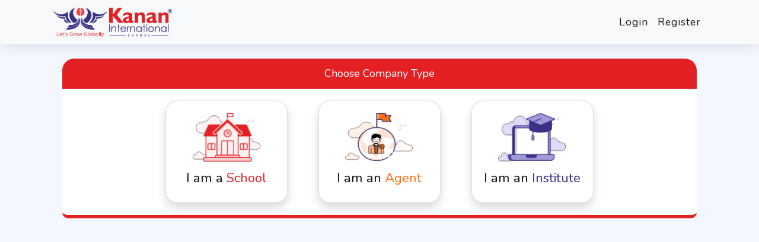

--- FILE ---
content_type: text/html; charset=utf-8
request_url: http://apply.kanankarnal.com/Company/Type
body_size: 7316
content:
<!DOCTYPE html>
<html>
<head>
    <meta charset="utf-8" />
    <meta name="viewport" content="width=device-width, initial-scale=1.0">
    <meta http-equiv="Content-Language" content="en">
    <title>Company Type | Kanan International Karnal</title>
    <!-- this is the code that will allow icon to be visible in the title bar of the brower -->
    <link rel="icon" type="image/ico" href="/assets/images/kanan-international-title.jpg" />

    <link href="/assets/css/bootstrap.min.css" rel="stylesheet"/>
<link href="/assets/css/font-awesome.min.css" rel="stylesheet"/>
<link href="/assets/css/bootstrap-select.min.css" rel="stylesheet"/>
<link href="/assets/css/custom.css" rel="stylesheet"/>

    
</head>
<body id="publicLayoutPage">
    <nav class="navbar sticky-top navbar-expand-lg navbar-light bg-light">
        <div class="container-default">
            <a class="navbar-brand" href="#">
                <img class="img-fluid" src="/assets/images/logo.png" />
            </a>
            <button class="navbar-toggler ml-auto" type="button" data-toggle="collapse" data-target="#navbarTogglerDemo01" aria-controls="navbarTogglerDemo01" aria-expanded="false" aria-label="Toggle navigation">
                <span class="navbar-toggler-icon"></span>
            </button>
            <div class="collapse navbar-collapse" id="navbarTogglerDemo01">
                <ul class="navbar-nav ml-auto mt-2 mt-lg-0">
                    <li class="nav-item active">
                        <a class="nav-link" href="/Login/User">Login</a>
                    </li>
                    <li class="nav-item active">
                        <a class="nav-link" href="/Company/Type">Register</a>
                    </li>
                </ul>
            </div>
        </div>
    </nav>
    <div class="container-default content-wrapper">
        


<div id="companyTypePage" class="container-fluid mt-3 mt-md-4">
    <div class="row">
        <div class="col-md-12 main-type-div">
            <div class="card custom">
                <div class="card-header">
                    Choose Company Type
                </div>
                <div class="card-body type-list-div">
                    <div class="type-div school-type">
                        <a href="/Company/Register?type=School" title="Click to register">
                            <div class="card">
                                <div class="card-body">
                                    <img src="/assets/images/school-icon.png" class="img-fluid" />
                                    <h3 class="sub-heading">I am a <span class="text-school">School</span></h3>
                                </div>
                            </div>
                        </a>
                    </div>
                    <div class="type-div agent-type">
                        <a href="/Company/Register?type=Agent" title="Click to register">
                            <div class="card">
                                <div class="card-body">
                                    <img src="/assets/images/agent-icon.png" class="img-fluid" />
                                    <h3 class="sub-heading">I am an <span class="text-agent">Agent</span></h3>
                                </div>
                            </div>
                        </a>
                    </div>
                    <div class="type-div institute-type">
                        <a href="/Company/Register?type=Institute" title="Click to register">
                            <div class="card">
                                <div class="card-body">
                                    <img src="/assets/images/institute-icon.png" class="img-fluid" />
                                    <h3 class="sub-heading">I am an <span class="text-institute">Institute</span></h3>
                                </div>
                            </div>
                        </a>
                    </div>
                </div>
            </div>
        </div>
    </div>
</div>

    </div>

    <div class="modal fade" id="sharePageModal" tabindex="-1" aria-labelledby="sharePageModal" aria-hidden="true">
        <div class="modal-dialog">
            <div class="modal-content">
                <div class="modal-header">
                    <h5 class="modal-title" id="exampleModalLabel">Share Page</h5>
                    <button type="button" class="close" data-dismiss="modal" aria-label="Close">
                        <span aria-hidden="true">&times;</span>
                    </button>
                </div>
                <div class="modal-body">
                    <div class="row">
                        <div class="col-md-12 social-media mt-3 mb-3">
                            <a href="https://www.facebook.com/sharer/sharer.php?u={LINK}" title="Share on Facebook" target="_blank">
                                <i class="fa fa-facebook-official" aria-hidden="true"></i>
                            </a>
                            <a href="https://wa.me/?text=Register+now%3A+{LINK}" data-action="share/whatsapp/share" title="Share on Whatsapp" target="_blank">
                                <i class="fa fa-whatsapp" aria-hidden="true"></i>
                            </a>
                            <a href="https://twitter.com/home?status={LINK}" title="Share on Twitter" target="_blank">
                                <i class="fa fa-twitter-square" aria-hidden="true"></i>
                            </a>
                            <a href="https://www.linkedin.com/shareArticle?mini=true&url={LINK}&title=&summary=&source=" title="Share on LinkedIn" target="_blank">
                                <i class="fa fa-linkedin-square" aria-hidden="true"></i>
                            </a>
                            <a href="https://mail.google.com/mail/u/0/?view=cm&fs=1&to=&su=Register+link+%7C++Kanan+International+Karnal&body=Register+now%3A+{LINK}%0D%0A%0D%0AThanks%0D%0A&tf=1" title="Share on Mail" target="_blank">
                                <img class="fa gmail-icon" src="/assets/images/gmail-icon.png" />
                            </a>

                            <a href="{LINK}" id="refLink" class="d-none" target="_blank">{LINK}</a>
                        </div>
                        
                    </div>
                </div>
            </div>
        </div>
    </div>
    
    <div id="loader" style="display:none;">
        <div></div>
        <div></div>
    </div>
    
    <script src="/assets/js/jquery-3.5.1.min.js"></script>
<script src="/assets/js/bootstrap.bundle.min.js"></script>
<script src="/assets/js/bootstrap-select.min.js"></script>
<script src="/assets/js/custom.js"></script>

    
    <script>
        $(document).ready(function () {
            assignCssVariable('School');
        });
    </script>


    <script>
        //Show loader on each ajax request
        $(document)
            .ajaxStart(function () {
                $('#loader').show();
            })
            .ajaxStop(function () {
                $('#loader').hide();
            });
    </script>
</body>
</html>

--- FILE ---
content_type: text/css
request_url: http://apply.kanankarnal.com/assets/css/custom.css
body_size: 88906
content:
@import url('https://fonts.googleapis.com/css2?family=Nunito&display=swap');
:root {
    --type1Clr1: #fff;
    --type2Clr2: #fff;
    --type3Clr3: #fff;
}

body {
    font-family: 'Nunito', sans-serif;
    color: var(--type1Clr1);
}
body.sidebar-icon-only .nav-item.hover-open .menu-title, nav.sidebar .nav.sub-menu {
    background-color: var(--type1Clr1);
}
    nav.sidebar .nav:not(.sub-menu) > .nav-item:hover > .nav-link, nav.sidebar .nav:not(.suprd-listb-menu) > .nav-item:hover[aria-expanded="true"],
    nav.sidebar .nav:not(.sub-menu) > .nav-item.active, nav.sidebar .nav:not(.sub-menu) > .nav-item > .nav-link[aria-expanded="true"],
    nav.sidebar-icon-only .nav-item.hover-open .menu-title,
    body .card.custom .card-header, .btn-1 {
        background: var(--type1Clr1);
        color: #fff !important;
    }
#superAdmin .btn-1:disabled {
    background: var(--type2Clr2);
}
.info-btn {
    color: #6C7383;
    font-size: 1.1rem;
}
.badge-info {
    background-color: var(--type1Clr1);
}
/*Default text colors------------------------------------------------*/
.text-school {
    color: #E32125;
}
.text-agent {
    color: #FF7014;
}
.text-institute {
    color: #3A3185;
}
.text-default {
    color: var(--type1Clr1);
}
/*Default text colors------------------------------------------------*/
/*For loader css-----------------------------Starts------------------------*/
#loader {
    position: fixed;
    z-index: 1051;
    height: 70px;
    width: 70px;
    overflow: show;
    margin: auto;
    top: 0;
    left: 0;
    bottom: 0;
    right: 0;
}
/*For background transparent color*/
    #loader:before {
        content: '';
        display: block;
        position: fixed;
        top: 0;
        left: 0;
        width: 100%;
        height: 100%;
        background: radial-gradient(rgba(255, 255, 255,.8), rgba(255, 255, 255, .8));
        background: -webkit-radial-gradient(rgba(255, 255, 255,.8), rgba(255, 255, 255,.8));
    }
    #loader > div {
        animation-fill-mode: both;
        position: absolute;
        border: 4px solid var(--type1Clr1);
        border-bottom-color: transparent;
        border-top-color: transparent;
        border-radius: 100%;
        height: 70px;
        width: 70px;
        animation: rotate 1s 0s ease-in-out infinite;
    }
        #loader > div:last-child {
            display: inline-block;
            top: 20px;
            left: 20px;
            width: 30px;
            height: 30px;
            animation-duration: 0.5s;
            border-color: var(--type1Clr1) transparent var(--type1Clr1) transparent;
            animation-direction: reverse;
        }
/*For loader css-----------------------------Ends------------------------*/
/*For public layout page---------------------------Starts------------------------------*/
/*For nav bar------------------------------------------*/
nav .navbar-brand img {
    width: 200px;
}
#publicLayoutPage nav .nav-item {
    font-size: 1.1rem;
    margin: 0;
    letter-spacing: 1px;
}
#publicLayoutPage nav .dropdown-toggle::after {
    display: inline-block;
}
#publicLayoutPage #breadcrumbs {
    display:none;
}
#publicLayoutPage .container-default {
    display: flex;
    -ms-flex-wrap: wrap;
    flex-wrap: wrap;
    /*-ms-flex-align: center;
    align-items: center;
    -ms-flex-pack: justify;
    justify-content: space-between;*/
    max-width: 86vw !important;
    width: 100%;
    padding: 0;
    margin-right: auto;
    margin-left: auto;
}
#publicLayoutPage .content-wrapper {
    background: #F5F7FF;
    padding: 1rem 1rem;
    margin: 0 !important;
    max-width: 100vw !important;
    padding: 0 7vw;
    min-height: 90vh;
}
/*For public layout page---------------------------Ends------------------------------*/
/*Designing customn card for each typer of company user---------------------Starts-------------------------*/
.card.custom {
    border: none;
    border-radius: 10px;
    border-bottom: 6px solid var(--type1Clr1);
}
.card.custom .card-header {
    border-radius: 20px 20px 0 0;
    border: none;
    color: #fff;
    text-align: center;
    font-size: 18px;
    font-weight: 501;
}
/*Designing customn card for each typer of company user---------------------Ends-------------------------*/
/*For all the poperty & value in every page-------------------------------------------------------Starts-----------*/
.display-values .property {
    color: #6C7383;
}
.display-values .value {
    color: #272728;
}
/*For all the poperty & value in every page-------------------------------------------------------Ends-----------*/
#CampusVideo iframe {
    width: 100%;
    height: 260px;
}
/*To set custom color for each type of company account-------------------Ends----------------------*/
/*For Dashboard page----------------------------------------Starts-------------------------------*/
#dashboardPage .carousel {
    height: 81vh;
}
/*For custom user nav-Bar------------------------Starts------------------*/
.container-scroller {
    overflow: hidden;
}
.navbar {
    font-weight: 400;
    transition: background 0.25s ease;
    -webkit-transition: background 0.25s ease;
    -moz-transition: background 0.25s ease;
    -ms-transition: background 0.25s ease;
    -webkit-box-shadow: 0px 5px 21px -5px #CDD1E1;
    -moz-box-shadow: 0px 5px 21px -5px #CDD1E1;
    box-shadow: 0px 5px 21px -5px #CDD1E1;
}
    .navbar .navbar-brand-wrapper {
        background: #ffffff;
        transition: width 0.25s ease, background 0.25s ease;
        -webkit-transition: width 0.25s ease, background 0.25s ease;
        -moz-transition: width 0.25s ease, background 0.25s ease;
        -ms-transition: width 0.25s ease, background 0.25s ease;
        width: 235px;
        height: 60px;
    }
        .navbar .navbar-brand-wrapper .navbar-brand {
            color: #27367f;
            font-size: 1.5rem;
            margin-right: 0;
            padding: .25rem 0;
        }
        .navbar .navbar-brand-wrapper .navbar-brand {
            color: #27367f;
            font-size: 1.5rem;
            margin-right: 0;
            padding: .25rem 0;
        }
            .navbar .navbar-brand-wrapper .navbar-brand.brand-logo-mini {
                display: none;
            }
        .navbar .navbar-brand-wrapper .brand-logo-mini {
            padding-left: 0;
            text-align: center;
        }

        .navbar .navbar-brand-wrapper .navbar-brand {
            color: #27367f;
            font-size: 1.5rem;
            margin-right: 0;
            padding: .25rem 0;
            padding-left: 0px;
            padding-left: 30px;
        }
        .navbar .navbar-brand-wrapper .brand-logo-mini img {
            width: calc(70px - 30px);
            max-width: 100%;
            margin: auto;
        }

        .navbar .navbar-brand-wrapper .navbar-brand img {
            max-width: 100%;
            height: 34px;
            margin: auto;
            vertical-align: middle;
        }
    .navbar .navbar-menu-wrapper {
        background: #ffffff;
        transition: width 0.25s ease;
        -webkit-transition: width 0.25s ease;
        -moz-transition: width 0.25s ease;
        -ms-transition: width 0.25s ease;
        padding-right: 2.375rem;
        padding-left: 2.375rem;
        width: calc(100% - 235px);
        height: 60px;
    }
    .navbar .navbar-brand-wrapper .navbar-toggler:not(.navbar-toggler-right) {
        transform: rotate(0deg);
        -webkit-transition: transform 0.3s linear;
        -moz-transition: transform 0.3s linear;
        -ms-transition: transform 0.3s linear;
        -o-transition: transform 0.3s linear;
        transition: transform 0.3s linear;
        color: #6C7383;
    }
nav .icon-menu::before {
    content: "\f0c9";
    font-family: 'FontAwesome';
}
.navbar .navbar-brand-wrapper .navbar-toggler {
    border: 0;
    color: inherit;
    font-size: 1.25rem;
    padding: 0;
    border-radius: 0;
}
        .align-items-center, .loader-demo-box, .list-wrapper ul li, .email-wrapper .message-body .attachments-sections ul li .thumb, .email-wrapper .message-body .attachments-sections ul li .details .buttons, .navbar .navbar-menu-wrapper .navbar-nav, .navbar .navbar-menu-wrapper .navbar-nav .nav-item.nav-settings, .navbar .navbar-menu-wrapper .navbar-nav .nav-item.nav-profile, .navbar .navbar-menu-wrapper .navbar-nav .nav-item.dropdown .navbar-dropdown .dropdown-item, .navbar .navbar-menu-wrapper .navbar-nav.navbar-nav-right .nav-item {
            align-items: center !important;
        }
            .navbar .navbar-menu-wrapper .navbar-nav .nav-item.nav-profile img {
                width: 40px;
                height: 40px;
                border-radius: 100%;
            }
        .email-wrapper .message-body .attachments-sections ul li, .navbar .navbar-menu-wrapper .navbar-nav {
            flex-direction: row !important;
        }
            .navbar .navbar-menu-wrapper .navbar-nav .nav-item.nav-search {
                margin-left: 2rem;
            }

            .navbar .navbar-menu-wrapper .navbar-nav .nav-item:last-child {
                margin-right: 0;
            }
.input-group-append, .input-group-prepend {
    color: #c9c8c8;
    width: auto;
    border: none;
}

.input-group-prepend {
    margin-right: -1px;
}

.input-group-prepend, .input-group-append {
    display: flex;
}
.navbar .navbar-menu-wrapper .navbar-nav .nav-item.nav-search .input-group .form-control, .navbar .navbar-menu-wrapper .navbar-nav .nav-item.nav-search .asColorPicker-wrap .form-control, .navbar .navbar-menu-wrapper .navbar-nav .nav-item.nav-search .input-group .asColorPicker-input, .navbar .navbar-menu-wrapper .navbar-nav .nav-item.nav-search .asColorPicker-wrap .asColorPicker-input, .navbar .navbar-menu-wrapper .navbar-nav .nav-item.nav-search .input-group .dataTables_wrapper select, .dataTables_wrapper .navbar .navbar-menu-wrapper .navbar-nav .nav-item.nav-search .input-group select, .navbar .navbar-menu-wrapper .navbar-nav .nav-item.nav-search .asColorPicker-wrap .dataTables_wrapper select, .dataTables_wrapper .navbar .navbar-menu-wrapper .navbar-nav .nav-item.nav-search .asColorPicker-wrap select, .navbar .navbar-menu-wrapper .navbar-nav .nav-item.nav-search .input-group .jsgrid .jsgrid-table .jsgrid-filter-row input[type="text"], .jsgrid .jsgrid-table .jsgrid-filter-row .navbar .navbar-menu-wrapper .navbar-nav .nav-item.nav-search .input-group input[type="text"], .navbar .navbar-menu-wrapper .navbar-nav .nav-item.nav-search .asColorPicker-wrap .jsgrid .jsgrid-table .jsgrid-filter-row input[type="text"], .jsgrid .jsgrid-table .jsgrid-filter-row .navbar .navbar-menu-wrapper .navbar-nav .nav-item.nav-search .asColorPicker-wrap input[type="text"], .navbar .navbar-menu-wrapper .navbar-nav .nav-item.nav-search .input-group .jsgrid .jsgrid-table .jsgrid-filter-row select, .jsgrid .jsgrid-table .jsgrid-filter-row .navbar .navbar-menu-wrapper .navbar-nav .nav-item.nav-search .input-group select, .navbar .navbar-menu-wrapper .navbar-nav .nav-item.nav-search .asColorPicker-wrap .jsgrid .jsgrid-table .jsgrid-filter-row select, .jsgrid .jsgrid-table .jsgrid-filter-row .navbar .navbar-menu-wrapper .navbar-nav .nav-item.nav-search .asColorPicker-wrap select, .navbar .navbar-menu-wrapper .navbar-nav .nav-item.nav-search .input-group .jsgrid .jsgrid-table .jsgrid-filter-row input[type="number"], .jsgrid .jsgrid-table .jsgrid-filter-row .navbar .navbar-menu-wrapper .navbar-nav .nav-item.nav-search .input-group input[type="number"], .navbar .navbar-menu-wrapper .navbar-nav .nav-item.nav-search .asColorPicker-wrap .jsgrid .jsgrid-table .jsgrid-filter-row input[type="number"], .jsgrid .jsgrid-table .jsgrid-filter-row .navbar .navbar-menu-wrapper .navbar-nav .nav-item.nav-search .asColorPicker-wrap input[type="number"], .navbar .navbar-menu-wrapper .navbar-nav .nav-item.nav-search .input-group .select2-container--default .select2-selection--single, .select2-container--default .navbar .navbar-menu-wrapper .navbar-nav .nav-item.nav-search .input-group .select2-selection--single, .navbar .navbar-menu-wrapper .navbar-nav .nav-item.nav-search .asColorPicker-wrap .select2-container--default .select2-selection--single, .select2-container--default .navbar .navbar-menu-wrapper .navbar-nav .nav-item.nav-search .asColorPicker-wrap .select2-selection--single, .navbar .navbar-menu-wrapper .navbar-nav .nav-item.nav-search .input-group .select2-container--default .select2-selection--single .select2-search__field, .select2-container--default .select2-selection--single .navbar .navbar-menu-wrapper .navbar-nav .nav-item.nav-search .input-group .select2-search__field, .navbar .navbar-menu-wrapper .navbar-nav .nav-item.nav-search .asColorPicker-wrap .select2-container--default .select2-selection--single .select2-search__field, .select2-container--default .select2-selection--single .navbar .navbar-menu-wrapper .navbar-nav .nav-item.nav-search .asColorPicker-wrap .select2-search__field, .navbar .navbar-menu-wrapper .navbar-nav .nav-item.nav-search .input-group .typeahead, .navbar .navbar-menu-wrapper .navbar-nav .nav-item.nav-search .asColorPicker-wrap .typeahead, .navbar .navbar-menu-wrapper .navbar-nav .nav-item.nav-search .input-group .tt-query, .navbar .navbar-menu-wrapper .navbar-nav .nav-item.nav-search .asColorPicker-wrap .tt-query, .navbar .navbar-menu-wrapper .navbar-nav .nav-item.nav-search .input-group .tt-hint, .navbar .navbar-menu-wrapper .navbar-nav .nav-item.nav-search .asColorPicker-wrap .tt-hint, .navbar .navbar-menu-wrapper .navbar-nav .nav-item.nav-search .input-group .input-group-text, .navbar .navbar-menu-wrapper .navbar-nav .nav-item.nav-search .asColorPicker-wrap .input-group-text {
    background: transparent;
    border: 0;
    color: #000;
    padding: 0;
}
.input-group > .input-group-prepend > .btn, .asColorPicker-wrap > .input-group-prepend > .btn, .fc .input-group > .input-group-prepend > button, .fc .asColorPicker-wrap > .input-group-prepend > button, .ajax-upload-dragdrop .input-group > .input-group-prepend > .ajax-file-upload, .ajax-upload-dragdrop .asColorPicker-wrap > .input-group-prepend > .ajax-file-upload, .swal2-modal .swal2-buttonswrapper .input-group > .input-group-prepend > .swal2-styled, .swal2-modal .swal2-buttonswrapper .asColorPicker-wrap > .input-group-prepend > .swal2-styled, .wizard > .actions .input-group > .input-group-prepend > a, .wizard > .actions .asColorPicker-wrap > .input-group-prepend > a, .input-group > .input-group-prepend > .input-group-text, .asColorPicker-wrap > .input-group-prepend > .input-group-text, .input-group > .input-group-append:not(:last-child) > .btn, .asColorPicker-wrap > .input-group-append:not(:last-child) > .btn, .fc .input-group > .input-group-append:not(:last-child) > button, .fc .asColorPicker-wrap > .input-group-append:not(:last-child) > button, .ajax-upload-dragdrop .input-group > .input-group-append:not(:last-child) > .ajax-file-upload, .ajax-upload-dragdrop .asColorPicker-wrap > .input-group-append:not(:last-child) > .ajax-file-upload, .swal2-modal .swal2-buttonswrapper .input-group > .input-group-append:not(:last-child) > .swal2-styled, .swal2-modal .swal2-buttonswrapper .asColorPicker-wrap > .input-group-append:not(:last-child) > .swal2-styled, .wizard > .actions .input-group > .input-group-append:not(:last-child) > a, .wizard > .actions .asColorPicker-wrap > .input-group-append:not(:last-child) > a, .input-group > .input-group-append:not(:last-child) > .input-group-text, .asColorPicker-wrap > .input-group-append:not(:last-child) > .input-group-text, .input-group > .input-group-append:last-child > .btn:not(:last-child):not(.dropdown-toggle), .asColorPicker-wrap > .input-group-append:last-child > .btn:not(:last-child):not(.dropdown-toggle), .fc .input-group > .input-group-append:last-child > button:not(:last-child):not(.dropdown-toggle), .fc .asColorPicker-wrap > .input-group-append:last-child > button:not(:last-child):not(.dropdown-toggle), .ajax-upload-dragdrop .input-group > .input-group-append:last-child > .ajax-file-upload:not(:last-child):not(.dropdown-toggle), .ajax-upload-dragdrop .asColorPicker-wrap > .input-group-append:last-child > .ajax-file-upload:not(:last-child):not(.dropdown-toggle), .swal2-modal .swal2-buttonswrapper .input-group > .input-group-append:last-child > .swal2-styled:not(:last-child):not(.dropdown-toggle), .swal2-modal .swal2-buttonswrapper .asColorPicker-wrap > .input-group-append:last-child > .swal2-styled:not(:last-child):not(.dropdown-toggle), .wizard > .actions .input-group > .input-group-append:last-child > a:not(:last-child):not(.dropdown-toggle), .wizard > .actions .asColorPicker-wrap > .input-group-append:last-child > a:not(:last-child):not(.dropdown-toggle), .input-group > .input-group-append:last-child > .input-group-text:not(:last-child), .asColorPicker-wrap > .input-group-append:last-child > .input-group-text:not(:last-child) {
    border-top-right-radius: 0;
    border-bottom-right-radius: 0;
}
.navbar .navbar-menu-wrapper .navbar-nav .nav-item.nav-search .input-group .input-group-text i, .navbar .navbar-menu-wrapper .navbar-nav .nav-item.nav-search .asColorPicker-wrap .input-group-text i {
    font-size: 1.25rem;
    color: #6C7383;
}
.navbar .navbar-menu-wrapper .navbar-nav .nav-item.nav-search .input-group .form-control::placeholder, .navbar .navbar-menu-wrapper .navbar-nav .nav-item.nav-search .asColorPicker-wrap .form-control::placeholder, .navbar .navbar-menu-wrapper .navbar-nav .nav-item.nav-search .input-group .asColorPicker-input::placeholder, .navbar .navbar-menu-wrapper .navbar-nav .nav-item.nav-search .asColorPicker-wrap .asColorPicker-input::placeholder, .navbar .navbar-menu-wrapper .navbar-nav .nav-item.nav-search .input-group .dataTables_wrapper select::placeholder, .dataTables_wrapper .navbar .navbar-menu-wrapper .navbar-nav .nav-item.nav-search .input-group select::placeholder, .navbar .navbar-menu-wrapper .navbar-nav .nav-item.nav-search .asColorPicker-wrap .dataTables_wrapper select::placeholder, .dataTables_wrapper .navbar .navbar-menu-wrapper .navbar-nav .nav-item.nav-search .asColorPicker-wrap select::placeholder, .navbar .navbar-menu-wrapper .navbar-nav .nav-item.nav-search .input-group .jsgrid .jsgrid-table .jsgrid-filter-row input[type="text"]::placeholder, .jsgrid .jsgrid-table .jsgrid-filter-row .navbar .navbar-menu-wrapper .navbar-nav .nav-item.nav-search .input-group input[type="text"]::placeholder, .navbar .navbar-menu-wrapper .navbar-nav .nav-item.nav-search .asColorPicker-wrap .jsgrid .jsgrid-table .jsgrid-filter-row input[type="text"]::placeholder, .jsgrid .jsgrid-table .jsgrid-filter-row .navbar .navbar-menu-wrapper .navbar-nav .nav-item.nav-search .asColorPicker-wrap input[type="text"]::placeholder, .navbar .navbar-menu-wrapper .navbar-nav .nav-item.nav-search .input-group .jsgrid .jsgrid-table .jsgrid-filter-row select::placeholder, .jsgrid .jsgrid-table .jsgrid-filter-row .navbar .navbar-menu-wrapper .navbar-nav .nav-item.nav-search .input-group select::placeholder, .navbar .navbar-menu-wrapper .navbar-nav .nav-item.nav-search .asColorPicker-wrap .jsgrid .jsgrid-table .jsgrid-filter-row select::placeholder, .jsgrid .jsgrid-table .jsgrid-filter-row .navbar .navbar-menu-wrapper .navbar-nav .nav-item.nav-search .asColorPicker-wrap select::placeholder, .navbar .navbar-menu-wrapper .navbar-nav .nav-item.nav-search .input-group .jsgrid .jsgrid-table .jsgrid-filter-row input[type="number"]::placeholder, .jsgrid .jsgrid-table .jsgrid-filter-row .navbar .navbar-menu-wrapper .navbar-nav .nav-item.nav-search .input-group input[type="number"]::placeholder, .navbar .navbar-menu-wrapper .navbar-nav .nav-item.nav-search .asColorPicker-wrap .jsgrid .jsgrid-table .jsgrid-filter-row input[type="number"]::placeholder, .jsgrid .jsgrid-table .jsgrid-filter-row .navbar .navbar-menu-wrapper .navbar-nav .nav-item.nav-search .asColorPicker-wrap input[type="number"]::placeholder, .navbar .navbar-menu-wrapper .navbar-nav .nav-item.nav-search .input-group .select2-container--default .select2-selection--single::placeholder, .select2-container--default .navbar .navbar-menu-wrapper .navbar-nav .nav-item.nav-search .input-group .select2-selection--single::placeholder, .navbar .navbar-menu-wrapper .navbar-nav .nav-item.nav-search .asColorPicker-wrap .select2-container--default .select2-selection--single::placeholder, .select2-container--default .navbar .navbar-menu-wrapper .navbar-nav .nav-item.nav-search .asColorPicker-wrap .select2-selection--single::placeholder, .navbar .navbar-menu-wrapper .navbar-nav .nav-item.nav-search .input-group .select2-container--default .select2-selection--single .select2-search__field::placeholder, .select2-container--default .select2-selection--single .navbar .navbar-menu-wrapper .navbar-nav .nav-item.nav-search .input-group .select2-search__field::placeholder, .navbar .navbar-menu-wrapper .navbar-nav .nav-item.nav-search .asColorPicker-wrap .select2-container--default .select2-selection--single .select2-search__field::placeholder, .select2-container--default .select2-selection--single .navbar .navbar-menu-wrapper .navbar-nav .nav-item.nav-search .asColorPicker-wrap .select2-search__field::placeholder, .navbar .navbar-menu-wrapper .navbar-nav .nav-item.nav-search .input-group .typeahead::placeholder, .navbar .navbar-menu-wrapper .navbar-nav .nav-item.nav-search .asColorPicker-wrap .typeahead::placeholder, .navbar .navbar-menu-wrapper .navbar-nav .nav-item.nav-search .input-group .tt-query::placeholder, .navbar .navbar-menu-wrapper .navbar-nav .nav-item.nav-search .asColorPicker-wrap .tt-query::placeholder, .navbar .navbar-menu-wrapper .navbar-nav .nav-item.nav-search .input-group .tt-hint::placeholder, .navbar .navbar-menu-wrapper .navbar-nav .nav-item.nav-search .asColorPicker-wrap .tt-hint::placeholder {
    color: #6c7383;
}
.navbar .navbar-menu-wrapper .navbar-nav.navbar-nav-right {
    margin-left: auto;
}

.align-self-stretch, .navbar .navbar-menu-wrapper .navbar-nav .nav-item.nav-settings, .navbar .navbar-menu-wrapper .navbar-nav.navbar-nav-right {
    align-self: stretch !important;
}

.align-items-stretch, .email-wrapper .message-body .attachments-sections ul li, .navbar .navbar-menu-wrapper .navbar-nav.navbar-nav-right {
    align-items: stretch !important;
}
    .d-flex, .loader-demo-box, .data-icon-card-primary .background-icon, .data-icon-card-secondary .background-icon, .data-icon-card-success .background-icon, .data-icon-card-info .background-icon, .data-icon-card-warning .background-icon, .data-icon-card-danger .background-icon, .data-icon-card-light .background-icon, .data-icon-card-dark .background-icon, .list-wrapper ul li, .email-wrapper .mail-sidebar .menu-bar .profile-list-item a, .email-wrapper .mail-sidebar .menu-bar .profile-list-item a .user, .email-wrapper .mail-list-container .mail-list .details, .email-wrapper .message-body .attachments-sections ul li .thumb, .email-wrapper .message-body .attachments-sections ul li .details .buttons, .lightGallery .image-tile .demo-gallery-poster, .swal2-modal, .navbar .navbar-menu-wrapper .navbar-nav, .navbar .navbar-menu-wrapper .navbar-nav .nav-item.nav-profile, .navbar .navbar-menu-wrapper .navbar-nav .nav-item.dropdown .navbar-dropdown .dropdown-item, .navbar .navbar-menu-wrapper .navbar-nav.navbar-nav-right .nav-item {
        display: flex;
    }
        .navbar .navbar-menu-wrapper .navbar-nav .nav-item.nav-profile {
            margin-left: .7rem;
        }
        .navbar .navbar-menu-wrapper .navbar-nav .nav-item.dropdown .navbar-dropdown {
            position: absolute;
            font-size: 0.9rem;
            margin-top: 0;
            right: 0;
            left: auto;
            top: 70px;
        }
        .navbar .navbar-menu-wrapper .navbar-nav .nav-item.dropdown .dropdown-menu {
            border: none;
            -webkit-box-shadow: 0px 3px 21px 0px rgba(0, 0, 0, 0.2);
            box-shadow: 0px 3px 21px 0px rgba(0, 0, 0, 0.2);
        }
.navbar-nav .nav-item.dropdown .dropdown-menu {
    animation-name: dropdownAnimation;
    -webkit-animation-duration: 0.25s;
    -moz-animation-duration: 0.25s;
    -ms-animation-duration: 0.25s;
    -o-animation-duration: 0.25s;
    animation-duration: 0.25s;
    -webkit-animation-fill-mode: both;
    -moz-animation-fill-mode: both;
    -ms-animation-fill-mode: both;
    -o-animation-fill-mode: both;
    animation-fill-mode: both;
}
nav .dropdown-toggle::after {
    display: none;
}
nav .nav-item.dropdown {
    font-size: 1.3rem;
    margin: 0 .5rem;
}
/* Animation Mixins */
@keyframes dropdownAnimation {
    from {
        opacity: 0;
        transform: translate3d(0, -30px, 0);
    }

    to {
        opacity: 1;
        transform: none;
        transform: translate3d(0, 0px, 0);
    }
}
/*For sidebar nav ----------------------------------------Starts---------------------------*/
.page-body-wrapper {
    min-height: calc(100vh - 60px);
    display: -webkit-flex;
    display: flex;
    -webkit-flex-direction: row;
    flex-direction: row;
    padding-left: 0;
    padding-right: 0;
    padding-top: 60px;
}
.sidebar {
    min-height: calc(100vh - 60px);
    background: #fff;
    font-family: "Nunito", sans-serif;
    font-weight: 500;
    padding: 0;
    width: 235px;
    z-index: 11;
    transition: width 0.25s ease, background 0.25s ease;
    -webkit-transition: width 0.25s ease, background 0.25s ease;
    -moz-transition: width 0.25s ease, background 0.25s ease;
    -ms-transition: width 0.25s ease, background 0.25s ease;
    position: fixed;
}
    .sidebar .nav:not(.sub-menu) {
        margin-top: 1.45rem;
        margin-left: 1rem;
        margin-right: 1rem;
    }
    .sidebar .nav.sub-menu {
        margin-bottom: 0;
        margin-top: 0;
        list-style: none;
        padding: 0.25rem 0 0 3.07rem;
        padding-bottom: 0px;
        padding-bottom: 12px;
    }
    .sidebar .nav {
        overflow: hidden;
        flex-wrap: nowrap;
        flex-direction: column;
        margin-bottom: 60px;
    }

        .sidebar .nav:not(.sub-menu) > .nav-item {
            margin-top: .2rem;
        }

        .sidebar .nav .nav-item.active {
            border-radius: 8px;
        }

        .sidebar .nav .nav-item {
            -webkit-transition-duration: 0.25s;
            -moz-transition-duration: 0.25s;
            -o-transition-duration: 0.25s;
            transition-duration: 0.25s;
            transition-property: background;
            -webkit-transition-property: background;
        }
        .sidebar .nav:not(.sub-menu) > .nav-item > .nav-link {
            margin: 0;
        }

        .sidebar .nav .nav-item.active > .nav-link {
            position: relative;
        }

        .sidebar .nav .nav-item .nav-link {
            display: -webkit-flex;
            display: flex;
            -webkit-align-items: center;
            align-items: center;
            white-space: nowrap;
            padding: 0.8125rem 1.937rem 0.8125rem 1rem;
            color: #6C7383;
            border-radius: 8px;
            -webkit-transition-duration: 0.45s;
            -moz-transition-duration: 0.45s;
            -o-transition-duration: 0.45s;
            transition-duration: 0.45s;
            transition-property: color;
            -webkit-transition-property: color;
        }
        .sidebar .nav.sub-menu .nav-item .nav-link {
            padding: 0.7rem 1rem;
            position: relative;
            font-size: 0.875rem;
            line-height: 1;
            height: auto;
            border-top: 0;
        }
        .sidebar .nav .nav-item.active > .nav-link i, .sidebar .nav .nav-item.active > .nav-link .menu-title, .sidebar .nav .nav-item.active > .nav-link .menu-arrow {
            color: #fff !important;
        }

        .sidebar .nav .nav-item .nav-link i.menu-icon {
            font-size: 1rem;
            line-height: 1;
            margin-right: .4rem;
            width: 1.2rem;
        }

        .sidebar .nav .nav-item .nav-link i {
            color: inherit;
        }
        .sidebar .nav .nav-item .nav-link .menu-title {
            color: inherit;
            display: inline-block;
            font-size: 0.875rem;
            line-height: 1;
            vertical-align: middle;
            font-size: 1rem;
        }
.sidebar-icon-only .sidebar .nav .nav-item .nav-link[aria-expanded] .menu-title {
    border-radius: 0 5px 0 0px;
}
.sidebar-icon-only .sidebar {
    width: 70px;
}

    .sidebar-icon-only .sidebar .nav {
        overflow: visible;
        margin-left: 0;
        margin-right: 0;
    }
        .sidebar-icon-only .sidebar .nav:not(.sub-menu) .nav-item.active {
            border-radius: 0;
        }
        .sidebar-icon-only .sidebar .nav .nav-item .nav-link {
            display: block;
            padding-left: .5rem;
            padding-right: .5rem;
            text-align: center;
            position: static;
        }
            .sidebar-icon-only .sidebar .nav .nav-item .nav-link i.menu-icon {
                margin-right: 0;
                margin-left: 0;
                margin-bottom: 0;
            }
            .sidebar-icon-only .sidebar .nav .nav-item .nav-link .menu-title {
                border-radius: 0 5px 5px 0px;
                background: var(--type1Clr1);
            }

            .sidebar-icon-only .sidebar .nav .nav-item .nav-link .menu-title, .sidebar-icon-only .sidebar .nav .nav-item .nav-link .badge, .sidebar-icon-only .sidebar .nav .nav-item .nav-link .menu-sub-title {
                display: none;
            }
.sidebar .nav .nav-item:hover > .nav-link i, .sidebar .nav .nav-item:hover > .nav-link .menu-title, .sidebar .nav .nav-item:hover > .nav-link .menu-arrow {
    color: #fff;
}
.sidebar .nav .nav-item .nav-link i.menu-arrow {
    -webkit-font-smoothing: antialiased;
    -moz-osx-font-smoothing: grayscale;
    margin-left: auto;
    margin-right: 0;
}
.sidebar-icon-only .sidebar .nav .nav-item.hover-open .collapse, .sidebar-icon-only .sidebar .nav .nav-item.hover-open .collapsing {
    display: block;
    background: #fff;
    border-radius: 0 0 5px 0;
    position: absolute;
    left: 70px;
    width: 190px;
    -webkit-box-shadow: 4px 4px 7px 0px var(--type3Clr3);
    box-shadow: 4px 4px 7px 0px var(--type3Clr3);
}
.sidebar .nav:not(.sub-menu) > .nav-item > .nav-link[aria-expanded="true"] {
    border-radius: 8px 8px 0 0;
}
.sidebar-icon-only .sidebar .nav .nav-item .collapse {
    display: none;
}
.sidebar .nav.sub-menu .nav-item a {
    color: #fff;
}
.sidebar-icon-only .sidebar .nav.sub-menu {
    padding: 0 0 0 1.5rem;
}
.sidebar .nav.sub-menu .nav-item {
    padding: 0;
}
    .sidebar .nav.sub-menu .nav-item::before {
        content: '';
        width: 5px;
        height: 5px;
        position: absolute;
        margin-top: 16px;
        border-radius: 50%;
        background: #fff;
    }
/*For sidebar nav ----------------------------------------Ends-----------------------------------*/
/*For custom buttons-----------------------------------Starts--------------------------------*/
.btn-1 {
    border-radius: 20px;
    background-color: var(--type1Clr1);
    color: #fff;
    border: 0;
    padding: 9px 20px;
    font-size: 1rem;
    letter-spacing: 1px;
}
    .btn-1:disabled {
        background-color: var(--type2Clr2);
    }
    .btn-1:hover {
        text-decoration: none;
    }
        .btn-1:disabled:hover, .btn-2:disabled:hover {
            cursor: not-allowed;
        }
        .btn-2 {
            border-radius: 20px;
            background-color: #008F78;
            color: #fff;
            border: 0;
            padding: 9px 20px;
            font-size: 1rem;
            letter-spacing: 1px;
        }
            .btn-2:disabled {
                background-color: var(--type2Clr2);
            }
.btn-3 {
    border-radius: 20px;
    background-color: #fff;
    border: 1px solid var(--type1Clr1);
    padding: 9px 20px;
    font-size: 1rem;
    letter-spacing: 1px;
    color: var(--type1Clr1) !important;
}
    .btn-3:hover {
        border-radius: 20px;
        background-color: var(--type1Clr1);
        border: 1px solid var(--type1Clr1);
        padding: 9px 20px;
        font-size: 1rem;
        letter-spacing: 1px;
        color: #fff !important;
    }
/*For custom buttons-----------------------------------Ends--------------------------------*/
/*For Datatables -----------------------------------Starts--------------------------------*/
.dataTables_filter {
    display: none;
}
table.datatable {
    border: 1px solid #f1f1f1;
    border-bottom-color: rgb(241, 241, 241);
    border-bottom-style: solid;
    border-bottom-width: 1px;
    font-size: .9rem;
}
table.dataTable thead th, table.dataTable thead td {
    border-bottom: 1px solid #f1f1f1 !important;
}
.table-bordered td, .table-bordered th {
    border: 1px solid #f1f1f1;
}
table.dataTable.no-footer {
    border-bottom: 1px solid #f1f1f1 !important;
}
table.dataTable {
    color: #495057;
}
    table.dataTable .searchRow td {
        padding: 5px;
    }
    table.dataTable .searchRow .form-control {
        border-radius: 20px;
        text-align: center;
    }
    table.datatable .btn-action {
        display: block;
    }
table tr.high-light {
    background-color: #c5e4ff !important;
}
/*For Datatables -----------------------------------Ends--------------------------------*/
/*For coming soon page-------------------------------Starts--------------------------------*/
#comingSoonPage {
    margin-top: 5rem;
    text-align: center;
}
    #comingSoonPage h1 {
        font-size: 1.8rem;
        color: #3A3185;
        font-weight: 601;
        margin-bottom: 1.2rem;
    }
    #comingSoonPage p {
        font-size: 1.5rem;
        color: #008F78;
    }
/*For coming soon page-------------------------------Ends--------------------------------*/
/*For breadcrumbs on each page ----------------------------Starts------------------------*/
#breadcrumbs {
    background-color: #fff;
    padding: 15px 20px;
    border-radius: 20px;
    display: flex;
}
    #breadcrumbs .left-content {
        width: 50%;
    }
    #breadcrumbs h1 {
        font-size: 1rem;
        margin: 0;
        font-weight: bold;
        letter-spacing: 1px;
        word-spacing: 1px;
    }
    #breadcrumbs .right-content {
        width: 50%;
        text-align: right;
    }
    #breadcrumbs .breadcrumb {
        margin: 0px;
        padding: 0;
        background: #fff;
        text-transform: capitalize;
        font-size: 1rem;
        text-align: right;
        display: inline-flex;
    }
        #breadcrumbs .breadcrumb a {
            color: #6C7383;
        }
        #breadcrumbs .breadcrumb li + li::before {
            padding: 0 5px;
            color: #ccc;
            content: "/\00a0";
        }
/*For breadcrumbs on each page ----------------------------Ends------------------------*/
/*For Nav list or Tabing on each page ----------------------------Starts------------------------*/
.nav-list .nav-item {
    background-color: var(--type3Clr3);  
}
.nav-list .nav-item {
    border-top-left-radius: 1rem;
    border-top-right-radius: 1rem;
}
    .nav-list .nav-item.active {
        background-color: var(--type3Clr3);
        border-top-left-radius: 1rem;
        border-top-right-radius: 1rem;
        border: 0;
        border-bottom-color: currentcolor;
        border-bottom-style: none;
        border-bottom-width: 0px;
        border-bottom: 2px solid var(--type1Clr1);
    }
.nav-list .nav-item {
    background-color: #fff;
    border: 1px solid #efefef;
    color: #495057;
}
.tab-content {
    background-color: #fff;
}
/*For Nav list or Tabing on each page ----------------------------Ends------------------------*/
/*For custom user nav-Bar------------------------Ends------------------*/
.main-panel {
    transition: width 0.25s ease, margin 0.25s ease;
    width: calc(100% - 235px);
    min-height: calc(100vh - 60px);
    display: -webkit-flex;
    display: flex;
    -webkit-flex-direction: column;
    flex-direction: column;
    margin-left: 235px;
}
.sidebar-icon-only .main-panel {
    width: calc(100% - 70px);
    margin-left: 70px;
}
.sidebar-icon-only .sidebar .nav:not(.sub-menu) .nav-item:hover .nav-link {
    border-radius: 0;
}
.sidebar-icon-only .sidebar .nav .nav-item {
    position: relative;
}
.sidebar-icon-only .sidebar .nav .nav-item .nav-link i.menu-arrow {
    display: none;
}
.sidebar-icon-only .sidebar .nav .nav-item.hover-open .nav-link .menu-title::after {
    display: none;
}
.sidebar-icon-only .sidebar .nav .nav-item.hover-open .nav-link .menu-title {
    display: -webkit-flex;
    display: flex;
    -webkit-align-items: center;
    align-items: center;
    padding: 0.5rem 1.4rem;
    left: 70px;
    position: absolute;
    text-align: left;
    top: 0;
    bottom: 0;
    width: 190px;
    z-index: 1;
    line-height: 1.8;
    -webkit-box-shadow: 4px 0px 7px 0px var(--type1Clr1);
    box-shadow: 4px 0px 7px 0px var(--type1Clr1);
}   
.content-wrapper {
    background: #F5F7FF;
    padding: 1rem 1rem;
    width: 100%;
    -webkit-flex-grow: 1;
    flex-grow: 1;
}
/*Social media icons & Social media pop-up screen---------------------Starts------------------- */
.social-media .fa {
    font-size: 2.25rem;
    letter-spacing: 10px
}
    .social-media a:hover {
        text-decoration:none;
    }
    .social-media .fa-facebook-official {
        color: #3b5998 !important
    }

.social-media .fa-whatsapp {
    color: #4fce5d !important
}

.social-media .fa-twitter-square {
    color: #00acee !important
}

.social-media .fa-linkedin-square {
    color: #0e76a8 !important
}

.social-media .gmail-icon {
    width: 41px;
    margin-top: -9px !important;
    margin-right: 16px !important
}

.social-media .fa-commenting {
    color: #6363f7 !important
}
#custom-tooltip {
    display: none;
    padding: 5px 12px;
    background-color: #000000df;
    border-radius: 4px;
    color: #fff;
}
/*Social media icons & Social media pop-up screen---------------------Ends------------------- */
/*For Registration page company----------------------Starts------------------*/
#companyRegistrationForm .form-card {
    border: none;
    border-bottom-color: currentcolor;
    border-bottom-style: none;
    border-bottom-width: medium;
    border-radius: 10px;
    border-bottom: 6px solid var(--type1Clr1);
}
    #companyRegistrationForm .form-card .card-header {
        border-radius: 20px 20px 0 0;
        border: none;
        background-color: var(--type1Clr1);
        color: #fff;
        text-align: center;
        font-size: 18px;
        font-weight: 501;
    }
        #companyRegistrationForm .form-card .card-header a.dropdown-toggle {
            color: #fff;
        }

            #companyRegistrationForm .form-card .card-header a.dropdown-toggle:after {
                display: none;
            }
        #companyRegistrationForm .form-card .card-header .dropdown-menu {
            min-width: max-content;
        }
        #companyRegistrationForm .form-card .card-header .dropdown-item {
            padding: 0rem 1rem;
        }
    #companyRegistrationForm .form-card .progress-bar-div {
        background-color: var(--type3Clr3);
        height: 105px;
    }
#companyRegistrationForm .progress-list .progress_bg {
    position: absolute;
    width: 66%;
    height: 3px;
    background-color: var(--type2Clr2);
    z-index: 0;
    margin-left: 7px;
    margin-top: 8px;
}
#companyRegistrationForm .progress-list {
    width: 66%;
    display: flex;
    margin: 0 auto;
    margin-top: 2rem !important;
    padding-left: 0;
}
#companyRegistrationForm .progress-list li {
    display: flex;
    width: 33%;
}
    #companyRegistrationForm .progress-list li::before {
        color: #fff;
        height: 1.5em;
        border-radius: 50%;
        content: '';
        display: inline-table;
        margin-right: 2rem;
        width: 1.5em;
        z-index: 1;
        font: normal normal normal 16px/1 FontAwesome;
        font-size: 16px;
        font-size: 16px;
        font-size: 16px;
        padding: 3px 0 0 2px;
        font-size: 14px;
        border: 1px solid var(--type2Clr2);
        background-color: #fff;
    }
    #companyRegistrationForm .progress-list li.done::before {
        color: #fff;
        background-color: var(--type1Clr1);
        height: 1.5em;
        border-radius: 50%;
        content: '\f00c';
        display: inline-table;
        margin-right: 2rem;
        width: 1.5em;
        z-index: 1;
        font: normal normal normal 16px/1 FontAwesome;
        font-size: 16px;
        font-size: 16px;
        padding: 3px 0 0 3px;
        font-size: 14px;
        border: 1px solid var(--type1Clr1);
    }
    #companyRegistrationForm .progress-list li.active::before {
        border: 3px solid var(--type1Clr1);
    }
    #companyRegistrationForm .progress-list li.last-status::before {
        color: #fff;
        height: 1.5em;
        border-radius: 50%;
        content: '';
        display: inline-table;
        margin-right: 2rem;
        width: 1.5em;
        z-index: 1;
        font: normal normal normal 16px/1 FontAwesome;
        font-size: 16px;
        padding: 3px 0 0 19px;
        font-size: 14px;
        border: 1px solid var(--type2Clr2);
        background-color: #fff;
    }
    #companyRegistrationForm .progress-list li.last-status {
        width: 1%;
    }
    #companyRegistrationForm .progress-list .lower-text {
        margin-top: 2rem;
        line-height: 1;
        position: absolute;
        margin-left: -36px;
    }
#companyRegistrationForm h4.sub-heading {
    font-size: 16px;
    color: var(--type1Clr1);
    border-bottom: 1px solid var(--type2Clr2);
    padding-bottom: 4px;
}
#companyRegistrationForm .form-card .div-btn a {
    color: #6c757d;
}
#companyRegistrationForm .form-card .div-btn a:hover {
    text-decoration:none;
}
    #companyRegistrationForm .form-card .div-btn a.next-btn .fa {
        color: var(--type1Clr1);
        padding-left: .7rem;
        font-size: 1.1rem;
    }
    #companyRegistrationForm .form-card .div-btn a.prev-btn .fa {
        color: var(--type1Clr1);
        padding-right: .7rem;
        font-size: 1.1rem;
    }
    #companyRegistrationForm .form-card .div-btn a.prev-btn {
        margin-right: 1.2rem;
    }
/*For Registration page company----------------------Ends------------------*/
/*For Property & Value--------------------------------------------------------*/
.property {
    color: #6C7383;
    font-size: .9rem;
}
.value {
    color: #101010;
    font-size: .9rem;
}
/*For request listing page -----------------------Starts---------------------*/
#requestList tr.odd {
    background-color: rgba(73, 189, 170, 0.1);
}
/*For request listing page -----------------------Ends---------------------*/
/*For profile div design ---------------------------Starts---------------------*/
.profile-div .card {
    border: none;
    border-bottom-color: currentcolor;
    border-bottom-style: none;
    border-bottom-width: medium;
    border-bottom-color: currentcolor;
    border-bottom-style: none;
    border-bottom-width: medium;
    border-radius: 20px;
}
.profile-div .card-body {
    padding:0;
}
.profile-div .card-header {
    border-radius: 20px 20px 0 0;
    border: none;
    background-color: var(--type1Clr1);
    color: #fff;
    font-size: 1rem;
    font-weight: 501;
}
.profile-div .card-img-div {
    background-color: var(--type3Clr3);
    height: 83px;
    display: flex;
}
.profile-div .user-img {
    padding: 0.3rem;
    border-radius: 20px;
    border: 1px solid var(--type1Clr1);
    width: 30%;
    margin: 12% 35% -13% 35%;
}
.profile-div .details-div {
    padding: .75rem 1.25rem;
    margin-top: 10%;
}
.profile-div .card-heading {
    color: #1b1b1b;
    font-weight: 600;
    font-size: 1.1rem;
    letter-spacing: 1px;
    display: block;
}
.profile-div .section-div {
    margin-top: 14px;
}
.profile-div .card-status {
    background-color: #008F78;
    color: #fff;
    padding: 6px 18px;
    border-radius: 20px;
    margin-top: 6px;
    display: inline-block;
    font-size: 1rem;
}
.profile-div .section-div .sub-heading {
    color: var(--type1Clr1);
    font-size: 1rem;
    border-bottom: 1px solid rgba(227, 33, 37, 0.25);
    padding-bottom: 3px;
}
.profile-div .details-list {
    padding: 0;
}
.profile-div li {
    list-style: none;
    display: flex;
    width: 100%;
    border-bottom: 1px solid rgba(116, 114, 114, 0.15);
}
    .profile-div li .property {
        text-align: left;
        width: 50%;
        color: #6C7383;
        font-size: .9rem;
    }
.profile-div li .value {
    text-align: right;
    width: 50%;
    color: #101010;
}
/*For profile div design ---------------------------Ends---------------------*/
.modal-show {
    z-index: 1051;
}

/*For add commission modal pop-up -------------------Starts----------------------*/
#addCommissionModal .prd-div {
    margin-bottom: 10px;
}
    #addCommissionModal .prd-div h5 {
        font-size: 1rem;
        border-top: 1px solid var(--type2Clr2);
        padding-top: 8px;
        margin-bottom: 5px;
    }
/*For add commission modal pop-up -------------------Ends----------------------*/
/*For company Account page--------------------------Starts-----------------------*/
#companyAccountPage .profile-div {
    margin-top: 15px;
}
#companyAccountPage .form-group {
    color: #6C7383;
}
/*For company Account page--------------------------Ends-----------------------*/
/*For form registeration card design--------------------------Starts-----------------------*/
/*.form-card {
    border: none;
    border-radius: 10px;
}
.form-card .dropzone {
    padding: 2px;
    border-radius: 20px;
    width: max-content;
    height: max-content;
}
.form-card .dropzone .fa {
    font-size: 50px;
}
.form-card .dropzone .dz-message {
    margin: 0;
}

.form-card .card-header {
    border-radius: 20px 20px 0 0;
    border: none;
    text-align: center;
    font-size: 18px;
    font-weight: 501;
}

.form-card .progress-bar-div {
    height: 105px;
}

.form-card .progress-list .progress_bg {
    position: absolute;
    width: 33%;
    height: 3px;
    background-color: #E321255E;
    z-index: 0;
    margin-left: 7px;
    margin-top: 8px;
}

#studentRegistrationForm .progress-list {
    width: 33%;
    display: flex;
    margin: 0 auto;
    margin-top: 0px;
    margin-top: 2rem !important;
    padding-left: 0;
}

    #studentRegistrationForm .progress-list li {
        display: flex;
        width: 99%;
    }

        #studentRegistrationForm .progress-list li::before {
            color: #fff;
            height: 1.5em;
            border-radius: 50%;
            content: '';
            display: inline-table;
            margin-right: 2rem;
            width: 1.5em;
            z-index: 1;
            font: normal normal normal 16px/1 FontAwesome;
            font-size: 16px;
            font-size: 16px;
            font-size: 16px;
            padding: 3px 0 0 3px;
            font-size: 14px;
            border: 1px solid #E32125;
            background-color: #fff;
        }

        #studentRegistrationForm .progress-list li.last-status::before {
            color: #fff;
            height: 1.5em;
            border-radius: 50%;
            content: '';
            display: inline-table;
            margin-right: 2rem;
            width: 1.5em;
            z-index: 1;
            font: normal normal normal 16px/1 FontAwesome;
            font-size: 16px;
            font-size: 16px;
            font-size: 16px;
            padding: 3px 0 0 19px;
            font-size: 14px;
            border: 1px solid #E32125;
            background-color: #fff;
        }

        #studentRegistrationForm .progress-list li.done::before {
            color: #fff;
            background-color: #e32125;
            height: 1.5em;
            border-radius: 50%;
            content: '\f00c';
            display: inline-table;
            margin-right: 2rem;
            width: 1.5em;
            z-index: 1;
            font: normal normal normal 16px/1 FontAwesome;
            font-size: 16px;
            font-size: 16px;
            padding: 3px 0 0 3px;
            font-size: 14px;
        }

        #studentRegistrationForm .progress-list li.last-status {
            width: 1%;
        }

    #studentRegistrationForm .progress-list .lower-text {
        margin-top: 2rem;
        line-height: 1;
        position: absolute;
        margin-left: -36px;
    }

#studentRegistrationForm h4.sub-heading {
    font-size: 16px;
    color: #E32125;
    border-bottom: 1px solid #E3212526;
    padding-bottom: 4px;
}

#studentRegistrationForm .form-card .div-btn a {
    color: #6c757d;
}

    #studentRegistrationForm .form-card .div-btn a:hover {
        text-decoration: none;
    }

    #studentRegistrationForm .form-card .div-btn a.next-btn .fa {
        color: #E32125;
        padding-left: .7rem;
        font-size: 1.1rem;
    }

    #studentRegistrationForm .form-card .div-btn a.prev-btn .fa {
        color: #E32125;
        padding-right: .7rem;
        font-size: 1.1rem;
    }

    #studentRegistrationForm .form-card .div-btn a.prev-btn {
        margin-right: 1.2rem;
    }*/
/*For form registeration card design--------------------------Ends-----------------------*/
/*For company type page--------------------------Starts------------------------------*/
#companyTypePage .type-div {
    text-align: center;
}
#companyTypePage .type-list-div {
    display:flex;
}
    #companyTypePage .type-list-div .type-div {
        margin-left: 5%;
        width: 20%;
    }
#companyTypePage .type-div .card {
    border-radius: 20px;
    box-shadow: 0 .5rem 1rem rgba(0,0,0,.15) !important;
    color: #101010;
}
#companyTypePage .type-div a:hover {
    text-decoration: none;
}
#companyTypePage .school-type a:hover > .card {
    box-shadow: 0 .5rem 1rem #f5a6a7 !important;
    border: 2px solid #E32125;
}
#companyTypePage .agent-type a:hover > .card {
    box-shadow: 0 .5rem 1rem #ffb789 !important;
    border: 2px solid #FF7014;
}
#companyTypePage .institute-type a:hover > .card {
    box-shadow: 0 .5rem 1rem #9791bf !important;
    border: 2px solid #3A3185;
}
#companyTypePage .type-div img {
    width: 115px;
    height: 82px;
}
#companyTypePage .type-div .sub-heading {
    font-size: 1.4rem;
    padding-top: 15px;
}
#companyTypePage .type-list-div > .type-div:first-child {
    margin-left: 15%;
}
    #companyTypePage .type-list-div > .type-div:last-child {
        margin-right: 15%;
    }
/*For company type page--------------------------Ends------------------------------*/
/*For Student Registration page ----------------------Starts------------------*/
#studentRegistrationForm .form-card {
    border: none;
    border-radius: 10px;
    border-bottom: 6px solid var(--type1Clr1);
    margin-top: 72px;
}
#studentRegistrationForm .form-card .card-header a.dropdown-toggle {
    color: #fff;
}

    #studentRegistrationForm .form-card .card-header a.dropdown-toggle:after {
        display: none;
    }

#studentRegistrationForm .form-card .card-header .dropdown-menu {
    min-width: max-content;
}

#studentRegistrationForm .form-card .card-header .dropdown-item {
    padding: 0rem 1rem;
}
#studentRegistrationForm .dropzone {
    padding: 2px;
    border-radius: 20px;
    width: max-content;
    height: max-content;
    border: 6px solid var(--type3Clr3);
    margin: auto;
}
#studentRegistrationForm .dropzone .fa {
    font-size: 50px;
}
    #studentRegistrationForm .dropzone .dz-message {
        margin: 0;
    }
        #studentRegistrationForm .dropzone .dz-message span {
            position: relative;
        }
    #studentRegistrationForm .dropzone .text-over-img {
        position: absolute;
        top: -59px;
        padding: 10px;
        color: #282828;
    }
    #studentRegistrationForm .dropzone .dz-preview .dz-image img {
        width: 120px;
    }
    #studentRegistrationForm .form-card .card-header {
        border-radius: 20px 20px 0 0;
        border: none;
        background-color: var(--type1Clr1);
        color: #fff;
        text-align: center;
        font-size: 18px;
        font-weight: 501;
    }
#studentRegistrationForm .form-card .share-btn-div {
    position: absolute;
    right: 15px;
    top: 12px;
}
#studentRegistrationForm .form-card #cmpLogo {
    width: 110px;
    border-radius: 50%;
    margin-top: -63px;
    display: block;
    margin-left: auto;
    margin-right: auto;
}

    #studentRegistrationForm .form-card .progress-bar-div {
        background-color: var(--type3Clr3);
        height: 105px;
    }
#studentRegistrationForm .form-group, #studentRegistrationForm label {
    color: #282828;
}
#studentRegistrationForm .btn-add-more {
    background-color: var(--type1Clr1);
    color: white;
    padding: .1rem .4rem;
    border-radius: 20px;
    font-size: .9rem;
}
    #studentRegistrationForm .btn-add-more:hover, #studentRegistrationForm .btn-delete-controls :hover{
        text-decoration: none;
    }
#studentRegistrationForm .btn-delete-controls {
    color: red;
    font-size: 1.4rem;
    padding: .5rem;
    bottom: 22%;
    position: absolute;
}
    /*#studentRegistrationForm.Agent .progress-list {
    width: 50%;
}
    #studentRegistrationForm.Agent .progress-list .progress_bg {
        width: 49%;
    }
    #studentRegistrationForm.Agent .progress-list li {
        display: flex;
        width: 49%;
    }*/
    #studentRegistrationForm .progress-list .progress_bg {
        position: absolute;
        width: 33%;
        height: 3px;
        background-color: var(--type2Clr2);
        z-index: 0;
        margin-left: 7px;
        margin-top: 8px;
    }

#studentRegistrationForm .progress-list {
    width: 33%;
    display: flex;
    margin: 0 auto;
    margin-top: 0px;
    margin-top: 2rem !important;
    padding-left: 0;
}

    #studentRegistrationForm .progress-list li {
        display: flex;
        width: 99%;
    }

        #studentRegistrationForm .progress-list li::before {
            color: #fff;
            height: 1.5em;
            border-radius: 50%;
            content: '';
            display: inline-table;
            margin-right: 2rem;
            width: 1.5em;
            z-index: 1;
            font: normal normal normal 16px/1 FontAwesome;
            font-size: 16px;
            font-size: 16px;
            font-size: 16px;
            padding: 3px 0 0 3px;
            font-size: 14px;
            border: 1px solid var(--type1Clr1);
            background-color: #fff;
        }
        #studentRegistrationForm .progress-list li.last-status::before {
            color: #fff;
            height: 1.5em;
            border-radius: 50%;
            content: '';
            display: inline-table;
            margin-right: 2rem;
            width: 1.5em;
            z-index: 1;
            font: normal normal normal 16px/1 FontAwesome;
            font-size: 16px;
            font-size: 16px;
            font-size: 16px;
            padding: 3px 0 0 19px;
            font-size: 14px;
            border: 1px solid var(--type1Clr1);
            background-color: #fff;
        }

        #studentRegistrationForm .progress-list li.done::before {
            color: #fff;
            background-color: var(--type1Clr1);
            height: 1.5em;
            border-radius: 50%;
            content: '\f00c';
            display: inline-table;
            margin-right: 2rem;
            width: 1.5em;
            z-index: 1;
            font: normal normal normal 16px/1 FontAwesome;
            font-size: 16px;
            font-size: 16px;
            padding: 3px 0 0 3px;
            font-size: 14px;
        }

        #studentRegistrationForm .progress-list li.last-status {
            width: 1%;
        }

    #studentRegistrationForm .progress-list .lower-text {
        margin-top: 2rem;
        line-height: 1;
        position: absolute;
        margin-left: -36px;
    }

#studentRegistrationForm h4.sub-heading {
    font-size: 16px;
    color: var(--type1Clr1);
    border-bottom: 1px solid var(--type2Clr2);
    padding-bottom: 4px;
}

#studentRegistrationForm .form-card .div-btn a {
    color: #6c757d;
}

    #studentRegistrationForm .form-card .div-btn a:hover {
        text-decoration: none;
    }

    #studentRegistrationForm .form-card .div-btn a.next-btn .fa {
        color: var(--type1Clr1);
        padding-left: .7rem;
        font-size: 1.1rem;
    }

    #studentRegistrationForm .form-card .div-btn a.prev-btn .fa {
        color: var(--type1Clr1);
        padding-right: .7rem;
        font-size: 1.1rem;
    }

    #studentRegistrationForm .form-card .div-btn a.prev-btn {
        margin-right: 1.2rem;
    }
/*For Student Registration page ----------------------Ends------------------*/
/*For Student Account page ----------------------Starts------------------*/
#studentAccountPage #companyName {
    margin: 0;
}
#basicDetails .card-body {
    display: flex;
    padding:0;
}
#basicDetails .card-header .fa {
    color: white;
}
#basicDetails .card-header .btn-action {
    padding-left: 1rem;
}
#basicDetails .card-header .dropdown-menu, table .dropdown-menu{
    top: -5px !important;
    left: -7px !important;
}
#basicDetails .card-header .dropdown-item, table .dropdown-item {
    padding: 0.1rem 0.8rem;
    border-bottom: 1px dashed var(--type2Clr2);
    font-size: .9rem;
}
#basicDetails .left-panel {
    width: 25%;
    text-align: center;
}
#basicDetails .right-Panel {
    width: 75%;
    padding: 1rem;
    max-height: 35vh;
    overflow-y: scroll;
}
#basicDetails .sub-heading {
    color: var(--type1Clr1);
    font-size: 1rem;
    border-bottom: 1px solid var(--type2Clr2);
    padding-bottom: 3px;
}
#basicDetails .value {
    float: right;
}
#basicDetails .card-img-div {
    background-color: var(--type3Clr3);
    height: 83px;
    display: inline-grid;
    width: 100%;
}
#basicDetails .card-status {
    background-color: #008F78;
    color: #fff;
    padding: 6px 18px;
    border-radius: 20px;
    margin-top: 6px;
    display: inline-block;
    font-size: 1rem;
}
#messagesTabDiv .compose-div, #messagesTabDiv .illustration-div {
    width: 50%;
}
#basicDetails .card-img-div img {
    border-radius: 20px;
    border: 1px solid var(--type1Clr1);
    width: 30%;
    margin: 12% 35% -13% 35%;
    padding: .3rem;
}
#basicDetails .main-name {
    color: #1b1b1b;
    font-weight: 600;
    font-size: 1.1rem;
    letter-spacing: 1px;
    display: block;
}
#studentAccountPage .sub-heading {
    font-size: 1rem;
    padding-bottom: 4px;
    border-bottom: 1px solid var(--type2Clr2);
}
#studentAccountPage .count-card {
    border: none;
    border-radius: 10px;
    box-shadow: 0px 1px 6px 1px #CDD1E1;
    margin-right: 2%;
    width: 48%;
    padding: 0 1px;
    margin-bottom: 1rem;
    height: 9rem;
}
    #studentAccountPage .count-card .card-body {
        border-bottom: 6px solid var(--type1Clr1);
        border-radius: 5px;
        display: flex;
        padding: .9rem;
    }
    #studentAccountPage .count-card .icon {
        width: 30%;
        margin: auto;
    }
    #studentAccountPage .count-card i {
        border-radius: 50%;
        background-color: var(--type3Clr3);
        padding: 1rem;
        font-size: 1.4rem;
        width: 3.5rem;
        height: 3.5rem;
        text-align: center;
    }
    #studentAccountPage .count-card .details {
        width: 70%;
        margin: auto;
    }
    #studentAccountPage .count-card .amount {
        display: block;
        margin: 0;
        font-size: 2rem;
        line-height: 1;
    }
    #studentAccountPage .count-card .name {
        display: block;
        color: #6C7383;
    }
#studentAccountPage .notice-board-card {
    border: none;
    border-radius: 10px;
    box-shadow: 0px 1px 6px 1px #CDD1E1;
    width: 100%;
    margin-bottom: 1rem;
    height: 19rem;
}
    #studentAccountPage .notice-board-card .card-header {
        border-radius: 10px 10px 0 0;
        border: none;
        background-color: var(--type1Clr1);
        color: #fff;
        text-align: center;
        font-size: 1rem;
        font-weight: 501;
    }
#studentAccountPage #paymentHistoryDiv table, #studentAccountPage #productsDiv table {
    border-spacing: 0;
    border-collapse: separate;
}
#studentAccountPage #paymentHistoryDiv thead {
    background-color: var(--type1Clr1);
}
#studentAccountPage #paymentHistoryDiv th:first-child, #studentAccountPage #productsDiv th:first-child {
    border-top-left-radius: 10px;
}
#studentAccountPage #paymentHistoryDiv th:last-child, #studentAccountPage #productsDiv th:last-child {
    border-top-right-radius: 10px;
}
#studentAccountPage #paymentHistoryDiv th {
    color: #fff;
    border: 0;
}
#studentAccountPage #documentsTabDiv .sub-heading-div {
    display: flex;
}
#studentAccountPage #documentsTabDiv .sub-heading-div .content-div {
    color: #3f3f97;
    font-weight: 401;
    width: 53%;
    font-size: 1rem;
}
#studentAccountPage #documentsTabDiv .sub-heading-div .status-desktop-div {
    color: #3f3f97;
    font-weight: 401;
    width: 20%;
    font-size: 1rem;
}
#studentAccountPage #documentsTabDiv {
    padding: .8rem;
}
#studentAccountPage .doc-list {
    border-radius: 20px;
    border: none;
    box-shadow: 0 1px 5px 2px rgba(0,0,0,.2);
    margin-top: .7rem;
}
#studentAccountPage .doc-list hr {
    margin-top: .5rem;
    margin-bottom: .5rem;
}
#studentAccountPage .doc-list .card-body {
    padding: .7rem;
}
#studentAccountPage .document-card {
    display: flex;
}
    #studentAccountPage .document-card.Pending .doc-icon {
        color: #6C7383;
    }
    #studentAccountPage .document-card .doc-icon {
        color: #e32125;
        font-size: 2.8rem;
        width: 5%;
    }
    #studentAccountPage .document-card .doc-mob-status {
        display: none;
    }
#studentAccountPage .document-card .doc-details {
    padding: .3rem .3rem .3rem .7rem;
    width: 48%;
    position: relative;
}
    #studentAccountPage .document-card .doc-name {
        font-size: 1rem;
        font-weight: 501;
        letter-spacing: 1px;
        color: #333;
    }
    #studentAccountPage .document-card .doc-other-details {
        display: block;
        bottom: 0;
        position: absolute;
    }
    #studentAccountPage .document-card .doc-desktop-status-div {
        padding: .3rem .3rem .3rem .7rem;
        width: 20%;
        position: relative;
        border: 0;
        border-left-color: currentcolor;
        border-left-style: none;
        border-left-width: 0px;
        border-left: 1px solid rgba(0,0,0,.1);
    }
#studentAccountPage .doc-desktop-status.Pending {
    color: #e32125;
    background-color: #E321251A;
    padding: .2rem .9rem;
    border-radius: 20px;
}
#studentAccountPage .document-card .doc-desktop-status {
    display: inline-block;
    bottom: 0;
    position: absolute;
    font-size: .9rem;
    width: 100px;
    text-align: center;
}
#studentAccountPage #documentsTabDiv .doc-pages {
    color: #6C7383;
}
#studentAccountPage .document-card .doc-desktop-status.Done {
    color: #28a745;
    background-color: #008F781C;
    padding: .2rem .9rem;
    border-radius: 20px;
}
#studentAccountPage .document-card .doc-actions {
    width: 27%;
    position: relative;
    padding-left: 7px;
    border: 0;
    border-left-color: currentcolor;
    border-left-style: none;
    border-left-width: 0px;
    border-left: 1px solid rgba(0,0,0,.1);
}
#studentAccountPage .doc-actions .more-actions {
    display: block;
    text-align: right;
    color: #6c757d;
    top: -7px;
    position: relative;
}
#studentAccountPage .document-card .dropdown-menu {
    min-width: 6rem;
    padding: .1rem;
    top: -12px !important;
    left: auto !important;
    right: 0;
}
#studentAccountPage .document-card .dropdown-item {
    padding: .3rem;
    font-size: .8rem;
    border-bottom: 1px dashed silver;
    color: #585454;
}
#studentAccountPage .document-card .main-actions {
    bottom: 0;
    position: absolute;
    right: 0;
    display: flex;
    font-size: 1rem;
}
#studentAccountPage .doc-actions .upload-action {
    font-size: 1rem;
    color: #3f3f97;
}
#studentAccountPage .doc-actions .delete-action {
    color: #E32125;
    padding-left: .5rem;
}
#studentAccountPage .nav-sub-list {
    padding: 20px;
    padding-bottom: 0px;
}
#studentAccountPage table th {
    font-weight: normal;
}
#smsTabDiv h3, #emailTabDiv h3 {
    font-size: 1rem;
    padding-bottom: 4px;
    border-bottom: 1px solid var(--type2Clr2);
}
#coursesDatatable .reminder {
    left: 0;
    position: sticky;
    background: white;
}
span.active, span.Success {
    color: #28a745;
    background-color: #008F781C;
    padding: .2rem .9rem;
    border-radius: 20px;
}
span.inactive, span.Failed {
    color: #e32125;
    background-color: #E321251A;
    padding: .2rem .9rem;
    border-radius: 20px;
}
/*For Student Account page ----------------------Ends------------------*/
/*For Student payment status page---------------------Starts------------------*/
#paymentStatusPage h1.status {
    font-size: 1.8rem;
    letter-spacing:1px;
}
#paymentStatusPage .status-desc {
    font-size: 1.2rem;
}
#paymentStatusPage .prd-list, #paymentStatusPage .ord-det {
    margin-top: .8rem;
}
#paymentStatusPage .prd-list h2, #paymentStatusPage .ord-det h2 {
    font-size: 1.2rem;
    border-bottom: 1px solid var(--type2Clr2);
    width: 100%;
    padding-bottom: 5px;
}
#paymentStatusPage.P .payment-status, #paymentStatusPage.F .payment-status {
    color: red;
    font-weight: bold;
    letter-spacing: 1px;
}
#paymentStatusPage.S .payment-status {
    color: green;
    font-weight: bold;
    letter-spacing: 1px;
}
/*For Student payment status page---------------------Ends------------------*/
/*For promotions page-------------------------------Starts--------------------*/
#promotionPage .filter-card {
    font-size: 1rem;
    border-radius: 20px;
}
    #promotionPage .filter-card .card-header {
        display: flex;  
    }
    #promotionPage .filter-card .heading-1 {
        font-size: 1.1rem;
        width: 50%;
        text-align: center;
        color: #fff;
    }
    #promotionPage .filter-card .heading-2 {
        width: 50%;
        border-left: 2px solid #fff;
        font-size: 1.1rem;
        text-align: center;
        color: #fff;
    }
    #promotionPage .filter-card .chk-all {
        color: #2d2d2d;
        font-size: 1rem;
        width: 8rem;
        display: block;
    }
        #promotionPage .filter-card .chk-all label {
            margin: 0;
        }
#promotionPage .filter-type {
    border-radius: 20px;
    border: 1px solid var(--type2Clr2);
    margin-bottom: 1rem;
}
    #promotionPage .filter-type .card-body {
        padding: .5rem 1rem;
        max-height: 221px;
        overflow-y: scroll;
    }
    #promotionPage .filter-type .card-header {
        background-color: var(--type3Clr3);
        padding: .5rem 1rem;
    }
    #promotionPage .filter-type .btn-link {
        padding: 0;
        color: var(--type1Clr1) !important;
        font-size: 1rem;
    }
        #promotionPage .filter-type .btn-link:focus, #promotionPage .filter-type .btn-link:hover {
            text-decoration: none;
            box-shadow: none;
        }
    #promotionPage .filter-type .option {
        display: block;
    }
    #promotionPage .filter-type .option label {
        margin: 0;
        padding-left: 3px;
    }
/*For promotions page-------------------------------Ends--------------------*/
/*For navbar sub list--------------------Starts----------------------------*/
.nav-sub-list .nav {
    border: 0;
}

.nav-sub-list .nav-item {
    border-radius: 20px;
    background-color: var(--type3Clr3);
    margin-right: 15px;
}
.nav-sub-list .nav-item.active {
    border-radius: 20px;
    border: none;
    background-color: var(--type1Clr1);
    color: #fff;
}
.tab-content.sub-list {
    padding: 20px;
}
/*For Message history & Email History pop-up----------------------Starts-----------------------*/
#messageHistoryModal #messageRecordDiv, #emailHistoryModal #emailRecordDiv{
    max-height: 71vh;
    overflow-y: scroll;
}
#followUpModal #previousFollowUpDiv {
    max-height: 40vh;
    overflow-y: scroll;
}
#messageHistoryModal .msg-div, #emailHistoryModal .msg-div, #followUpModal .msg-div {
    margin-bottom: 10px;
}
#messageHistoryModal .msg-component, #emailHistoryModal .msg-component, #followUpModal .msg-component {
    border-bottom: 1px solid var(--type2Clr2);
    padding-bottom: 10px;
}
#messageHistoryModal .msg-heading, #emailHistoryModal .msg-heading, #followUpModal .msg-heading {
    font-size: 1rem;
    margin-bottom: 10px;
    letter-spacing: .5px;
}
#messageHistoryModal .msg-body, #emailHistoryModal .msg-body, #followUpModal .msg-body {
    font-size: .9rem;
    display: block;
    white-space: pre-wrap;
}
#followUpModal .action-btn input {
    padding: 5px 14px;
}
/*For Message history pop-up----------------------Ends-----------------------*/
/*Below CSS is for custom prompt-----------------------------------Starts------------------------------------------------*/
.prompt {
    position: fixed;
    top: 0;
    left: 0;
    right: 0;
    display: flex;
    align-items: center;
    flex-direction: column;
    font-size: 1.2rem;
    z-index: 1500;
    pointer-events: none
}

    .prompt * {
        -webkit-tap-highlight-color: transparent;
        transform: translateZ(0);
        backface-visibility: hidden
    }

.promptContent {
    transition: .4s;
    max-height: 0;
    opacity: 0
}

    .promptContent > div {
        border-radius: 20px;
        transition: .4s;
        padding: 6px 20px;
        transform: translateY(100%);
        user-select: none;
        text-align: center;
        word-break: break-all;
        color: #fff
    }

.promptError {
    background-color: #ff3b3b;
    box-shadow: 0 0 16px -6px #ff1c1c
}

.promptSuccess {
    background-color: #00c700;
    box-shadow: 0 0 16px -6px #00b800
}

.promptWarn {
    background-color: #ffc800;
    color: #000 !important;
    box-shadow: 0 0 16px -6px #ccb800
}

.promptInform {
    background-color: #368fe7;
    box-shadow: 0 0 16px -6px #1b7fe4
}

.promptShow {
    margin-top: 10px;
    opacity: 1
}

    .promptShow > div {
        transform: translateY(0)
    }

.promptOut > div {
    transform: translateY(-100%)
}

.promptKeep {
    z-index: 1;
    pointer-events: all
}

.promptShake:hover {
    animation: shake .4s;
    -webkit-animation: shake .4s
}

.promptClick {
    cursor: pointer
}

    .promptClick:active {
        transform: scale(.93);
        transition: transform .2s
    }

@keyframes shake {
    0% {
        transform: translateX(0px)
    }

    33% {
        transform: translateX(5px)
    }

    66% {
        transform: translateX(-5px)
    }

    100% {
        transform: translateX(0px)
    }
}

@-webkit-keyframes shake {
    0% {
        transform: translateX(0px)
    }

    33% {
        transform: translateX(5px)
    }

    66% {
        transform: translateX(-5px)
    }

    100% {
        transform: translateX(0px)
    }
}

@media(max-width:650px) {
    .prompt {
        padding: 10px
    }

    .promptContent {
        width: 100%
    }

    .promptShow {
        margin-top: 0;
        margin-bottom: 10px
    }

    .promptContent > div {
        padding: 10px
    }
}
/*Below CSS is for custom prompt-----------------------------------Ends------------------------------------------------*/
/*For multiselect dropdown ---------------------Starts-------------------*/
.bootstrap-select button {
    display: block;
    width: 100%;
    height: calc(1.5em + .75rem + 2px);
    padding: .375rem .75rem;
    font-size: 1rem;
    font-weight: 400;
    line-height: 1.5;
    color: #495057;
    background-color: #fff;
    background-clip: padding-box;
    border: 1px solid #ced4da;
    border-top-color: rgb(206, 212, 218);
    border-right-color: rgb(206, 212, 218);
    border-bottom-color: rgb(206, 212, 218);
    border-left-color: rgb(206, 212, 218);
    border-radius: .25rem;
    transition: border-color .15s ease-in-out,box-shadow .15s ease-in-out;
}
/*For multiselect dropdown ---------------------Ends-------------------*/
/*For showing arrow on collapsible panel*/
.card-header .accordion-toggle:after {
    /* symbol for "opening" panels */
    font-family: 'FontAwesome'; /* essential for enabling glyphicon */
    content: "\f068"; /* adjust as needed, taken from bootstrap.css */
    float: right; /* adjust as needed */
}

.card-header .accordion-toggle.collapsed:after {
    /* symbol for "collapsed" panels */
    content: "\f067"; /* adjust as needed, taken from bootstrap.css */
}
/*------------------------------------------------------------------
[ Alert validate ]*/

.validate-input {
    position: relative;
}

.alert-validate::before {
    content: attr(data-validate);
    position: absolute;
    z-index: 1000;
    max-width: 70%;
    background-color: #fff;
    border: 1px solid #c80000;
    border-radius: 14px;
    padding: 4px 25px 4px 10px;
    top: 50%;
    -webkit-transform: translateY(-50%);
    -moz-transform: translateY(-50%);
    -ms-transform: translateY(-50%);
    -o-transform: translateY(-50%);
    transform: translateY(-50%);
    right: 10px;
    pointer-events: none;
    font-family: Ubuntu-Bold;
    color: #c80000;
    font-size: 13px;
    line-height: 1.4;
    text-align: left;
    visibility: hidden;
    opacity: 0;
    -webkit-transition: opacity 0.4s;
    -o-transition: opacity 0.4s;
    -moz-transition: opacity 0.4s;
    transition: opacity 0.4s;
}

.alert-validate::after {
    content: "\f06a";
    font-family: FontAwesome;
    display: block;
    position: absolute;
    z-index: 1100;
    color: #c80000;
    font-size: 16px;
    top: 50%;
    -webkit-transform: translateY(-50%);
    -moz-transform: translateY(-50%);
    -ms-transform: translateY(-50%);
    -o-transform: translateY(-50%);
    transform: translateY(-50%);
    right: 16px;
}

.alert-validate:hover:before {
    visibility: visible;
    opacity: 1;
}

@media (max-width: 992px) {
    .alert-validate::before {
        visibility: visible;
        opacity: 1;
    }
}
@media (max-width: 550px) {
    #CampusVideo iframe {
        height: 215px;
    }
    /*For company type page--------------------------Starts------------------------------*/
    #companyTypePage .type-list-div {
        display: flex;
        -ms-flex-wrap: wrap !important;
        flex-wrap: wrap !important;
    }
        #companyTypePage .type-list-div .type-div {
            margin: 0 !important;
            margin-bottom: 0px;
            width: 100%;
            margin-bottom: 20px !important;
        }
        #companyTypePage .type-list-div .type-div {
            margin: 0 !important;
            margin-bottom: 0px;
            width: 100%;
            margin-bottom: 20px !important;
        }
    /*For company type page--------------------------Ends------------------------------*/

    /*For Student Registration page ----------------------Starts------------------*/
    /*#studentRegistrationForm.Agent .progress-list {
        width: 84%;
    }
    #studentRegistrationForm.Agent .progress-list .progress_bg {
        width: 84%;
    }
    #studentRegistrationForm.Agent .progress-list .lower-text {
        margin-top: 2rem;
        line-height: 1;
        position: absolute;
        margin-left: -29px;
        width: 20%;
        text-align: center;
    }*/
    /*For Student Registration page ----------------------Ends------------------*/
    /*Student Account CSS starts here------------------------------------------------------------*/
    #studentAccountPage .heading {
        font-size: 1rem;
    }
    #basicDetails .card-body {
        flex-wrap: wrap !important;
    }
    #basicDetails .left-panel, #basicDetails .right-Panel {
        width: 100%;
    }
    #messagesTabDiv .compose-div {
        width: 100%;
    }
    #messagesTabDiv .illustration-div {
        display:none;
    }
    #studentAccountPage .document-card .doc-name {
        font-size: .8rem;
    }
    #studentAccountPage .count-card {
        height: 7rem;
    }
        #studentAccountPage .count-card .card-body {
            padding: .5rem;
        }
        #studentAccountPage .count-card .icon {
            width: 40%;
        }
        #studentAccountPage .count-card i {
            padding: 1rem;
            font-size: 1.1rem;
            width: 3rem;
            height: 3rem;
        }
        #studentAccountPage .count-card .details {
            width: 60%;
        }
        #studentAccountPage .count-card .amount {
            font-size: 1.4rem;
        }
        #studentAccountPage .count-card .name {
            font-size: .9rem;
            line-height: 1.2;
        }
    #studentAccountPage .notice-board-card {
        height: auto;
    }
    #studentAccountPage .nav-list .nav-item {
        font-size: .9rem;
        padding: .5rem 1rem;
    }
    #studentAccountPage .document-card .doc-icon {
        width: 13%;
    }

    #studentAccountPage .sub-heading-div .content-div {
        width: 50%;
        font-size: 100%;
    }

    #studentAccountPage .sub-heading-div .status-desktop-div {
        display: none;
    }

    #studentAccountPage .sub-heading-div .download-all-button {
        font-size: 100%;
    }

    #studentAccountPage .document-card .doc-details {
        width: 60%;
    }

    #studentAccountPage .document-card .doc-actions {
        width: 27%;
    }

    #studentAccountPage .doc-actions .upload-action {
        font-size: .8rem;
    }

    #studentAccountPage .document-card .main-actions {
        font-size: 1rem;
    }

    #studentAccountPage .doc-actions .delete-action {
        padding-left: 5px;
        font-size: .9rem;
        padding-top: 1.5px;
    }

    #studentAccountPage .doc-other-details .doc-pages {
        font-size: .9rem;
    }

    #studentAccountPage .document-card .doc-mob-status {
        display: inline-block;
        font-size: .8rem;
        width: 90px;
        text-align: center;
    }
    #studentAccountPage .document-card .doc-mob-status.Done {
        color: #28a745;
        background-color: #008F781C;
        padding: .2rem .7rem;
        border-radius: 20px;
    }
    #studentAccountPage .document-card .doc-desktop-status-div {
        display: none;
    }
    #studentAccountPage .doc-mob-status.Pending {
        color: #e32125;
        background-color: #E321251A;
        padding: .2rem .7rem;
        border-radius: 20px;
    }
    /*Student Account page CSS ENDS here--------------------------------------------------------------*/
    /*For public layout pages------------------------Starts------------------*/
    #publicLayoutPage .container-default {
        max-width: 100vw !important;
        padding: 0;
        /*margin: 0;*/
    }
    #publicLayoutPage nav .navbar-brand img {
        width: 170px;
    }
    /*Below css is for the User Login Page ----------------------------------Starts-------------------------*/
    #userLoginPage .left-illustration-div {
        display: none;
    }
    .content-wrapper {
        padding: .7rem .5rem;
    }
    /*For breadcrumbs on each page ----------------------------Starts------------------------*/
    #breadcrumbs {
        padding: 11px 11px;
    }
    #breadcrumbs h1 {
        font-size: .9rem;
        font-weight: 501;
        letter-spacing: 0px;
        word-spacing: 1px;
    }
    #breadcrumbs .breadcrumb {
        font-size: .9rem;
    }
    #breadcrumbs .breadcrumb li + li::before {
        padding: 0 2px;
    }
    /*For breadcrumbs on each page ----------------------------Ends------------------------*/
    /*For Top nav bar-----------------------------------------------------------Starts--------------------*/
    .navbar .navbar-brand-wrapper .navbar-toggler:not(.navbar-toggler-right), nav .user-name {
        display: none !important;
    }
    .navbar .navbar-brand-wrapper {
        width: 160px;
    }
        .navbar .navbar-brand-wrapper .navbar-brand {
            color: #27367f;
            font-size: 1.5rem;
            margin-right: 0 !important;
            padding: 0 0.8rem !important;
        }
    .navbar .navbar-menu-wrapper {
        width: calc(100% - 160px);
        padding-left: 15px;
        padding-right: 11px;
    }
        .navbar .navbar-menu-wrapper .navbar-toggler.navbar-toggler-right {
            padding-left: 15px;
            padding-right: 0;
        }
/*For side nav bar-----------------------------------------------*/
    .sidebar-offcanvas {
        position: fixed;
        max-height: calc(100vh - 60px);
        top: 60px;
        bottom: 0;
        overflow: auto;
        right: -235px;
        -webkit-transition: all 0.25s ease-out;
        -o-transition: all 0.25s ease-out;
        transition: all 0.25s ease-out;
    }
        .sidebar-offcanvas.active {
            right: 0;
        }
    /*For Registration page company----------------------Starts------------------*/
    #companyRegistrationForm .progress-list {
        width: 77%;
    }
        #companyRegistrationForm .progress-list .progress_bg {
            width: 77%;
        }
        #companyRegistrationForm .progress-list .lower-text {
            margin-top: 2rem;
            line-height: 1;
            position: absolute;
            margin-left: -36px;
            text-align: center;
            width: 25%;
            font-size: .95rem;
        }
    /*For Registration page company----------------------Ends------------------*/
    /*Main Panel--------------------------------------------------*/
    .main-panel {
        margin-left: 0;
        width: 100%;
    }
}
/*for error messages*/
.error-message {
    color: #dc3545;
}
/*Defining different colors for Header*/
.color-blue {
    background-color: #4285F4;
    color: #fff !important;
}

.color-yellow {
    background-color: #F4B400;
    color: black;
}

.color-red {
    background-color: #DB4437;
    color: #fff;
}

.color-green {
    background-color: #0F9D58;
    color: #fff;
}
.color-blue > a {
    color: white;
}

.color-yellow > a {
    color: black;
}

.color-green > a {
    color: #fff;
}

.color-red > a {
    color: #fff;
}

/*Below css is for the User Login Page ----------------------------------Starts-------------------------*/
#userLoginPage {
    margin-top: auto;
    margin-bottom: auto;
}    
#userLoginPage .illustration-div {
        text-align: center;
        margin-bottom: 1rem;
    }
        #userLoginPage .illustration-div p {
            color: #383083;
            margin-top: 1rem;
        }
    #userLoginPage input.form-control {
        border-radius: 20px;
        border: 1px solid #ebebeb;
        -moz-box-shadow: 1px 3px 6px 4px rgba(230, 31, 36, 0.15);
        -webkit-box-shadow: 1px 3px 6px 4px rgba(230, 31, 36, 0.15);
        box-shadow: 1px 3px 6px 4px rgba(230, 31, 36, 0.15);
        height: calc(1.5em + .75rem + 8px);
    }
    #userLoginPage .forgot-pwd {
        display:;
        display: block;
        float: right;
        color: #3830839c;
        font-size: .9rem;
        margin-bottom: 1rem;
    }
/*Below css is for the User Login Page ----------------------------------Ends-------------------------*/
/*Below css is for the default Button ----------------------------------Starts-------------------------*/
.btn.btn-default {
    background-color: #e61f24;
    color: #fff;
    width: 100%;
    border-radius: 10px;
}
.btn-danger {
    border-radius: 20px;
    background-color: #c82333;
    color: #fff !important;
    border: 0;
    padding: 9px 20px;
    font-size: 1rem;
    letter-spacing: 1px;
}
/*Below css is for the default Button ----------------------------------Ends-------------------------*/
table {
    margin-bottom:0 !important;
}
table .high-light1 {
    background-color: #c5e4ff !important;
}
table .Open {
    color: green;
    font-weight: bold;
}
table .Close {
    color: #E32125;
    font-weight: bold;
}
table .WaitListed {
    color: #ffc107;
    font-weight: bold;
}
table th {
    font-weight: normal;
    color: var(--type1Clr1);
}
.border-bottom {
    border-bottom: 1px solid var(--type2Clr2) !important;
    padding-bottom: .25rem;
}
/*Below css is for input text box ----------------------------------Starts-------------------------*/
.inp-txt {
    position: relative;
    margin: auto;
    width: 100%;
}
.inp-txt input {
    -webkit-appearance: none;
    width: 100%;
    border: 0;
    border-bottom-color: currentcolor;
    border-bottom-style: none;
    border-bottom-width: 0px;
    padding: 12px 0;
    height: 48px;
    font-size: 16px;
    font-weight: 500;
    border-bottom: 2px solid #c8ccd4;
    background: 0 0;
    border-radius: 0;
    color: #223254;
    transition: all .15s ease;
}
.inp-txt input:hover {
    background: rgba(34,50,84,.03);
}
    .inp-txt .label {
        position: absolute;
        top: 16px;
        left: 0;
        font-size: 15px;
        color: #3f3f97;
        font-weight: 500;
        transform-origin: 0 0;
        transition: all .2s ease;
        pointer-events: none;
    }
    .inp-txt .border {
        position: absolute;
        bottom: 0;
        left: 0;
        height: 2px;
        width: 100%;
        background: #3f3f97;
        transform: scaleX(0);
        transform-origin: 0 0;
        transition: all .85s ease;
        border: 1px solid #3f3f97 !important;
    }
/*Below css is for input text box ----------------------------------Ends-------------------------*/
/* Animation */

@-webkit-keyframes rotate {
    0% {
        transform: rotate(0deg) scale(1);
    }

    50% {
        transform: rotate(180deg) scale(0.6);
    }

    100% {
        transform: rotate(360deg) scale(1);
    }
}

@-moz-keyframes rotate {
    0% {
        transform: rotate(0deg) scale(1);
    }

    50% {
        transform: rotate(180deg) scale(0.6);
    }

    100% {
        transform: rotate(360deg) scale(1);
    }
}

@-o-keyframes rotate {
    0% {
        transform: rotate(0deg) scale(1);
    }

    50% {
        transform: rotate(180deg) scale(0.6);
    }

    100% {
        transform: rotate(360deg) scale(1);
    }
}

--- FILE ---
content_type: application/javascript
request_url: http://apply.kanankarnal.com/assets/js/custom.js
body_size: 79677
content:
//Below js is defined for custom navbar --------------------------------Starts------------------------------
(function ($) {
    'use strict';
    $(function () {
        var body = $('body');
        var contentWrapper = $('.content-wrapper');
        var scroller = $('.container-scroller');
        var footer = $('.footer');
        var sidebar = $('.sidebar');

        assignActiveClass();
        ////Add active class to nav-link based on url dynamically
        ////Active class can be hard coded directly in html file also as required

        //function addActiveClass(element) {
        //    if (current === "") {
        //        //for root url
        //        if (element.attr('href').indexOf("index.html") !== -1) {
        //            element.parents('.nav-item').last().addClass('active');
        //            if (element.parents('.sub-menu').length) {
        //                element.closest('.collapse').addClass('show');
        //                element.addClass('active');
        //            }
        //        }
        //    } else {
        //        //for other url
        //        if (element.attr('href').indexOf(current) !== -1) {
        //            console.log(element.attr('href').indexOf(current));
        //            element.parents('.nav-item').last().addClass('active');
        //            if (element.parents('.sub-menu').length) {
        //                element.closest('.collapse').addClass('show');
        //                element.addClass('active');
        //            }
        //            if (element.parents('.submenu-item').length) {
        //                element.addClass('active');
        //            }
        //        }
        //    }
        //}

        //var current = location.pathname.split("/").slice(-1)[0].replace(/^\/|\/$/g, '');
        //console.log(current);
        //$('.nav li a', sidebar).each(function () {
        //    var $this = $(this);
        //    addActiveClass($this);
        //})

        //$('.horizontal-menu .nav li a').each(function () {
        //    var $this = $(this);
        //    console.log($this);
        //    addActiveClass($this);
        //})

        //Close other submenu in sidebar on opening any

        sidebar.on('show.bs.collapse', '.collapse', function () {
            sidebar.find('.collapse.show').collapse('hide');
        });


        //Change sidebar and content-wrapper height
        applyStyles();

        function applyStyles() {
            //Applying perfect scrollbar
            if (!body.hasClass("rtl")) {
                if ($('.settings-panel .tab-content .tab-pane.scroll-wrapper').length) {
                    const settingsPanelScroll = new PerfectScrollbar('.settings-panel .tab-content .tab-pane.scroll-wrapper');
                }
                if ($('.chats').length) {
                    const chatsScroll = new PerfectScrollbar('.chats');
                }
                if (body.hasClass("sidebar-fixed")) {
                    if ($('#sidebar').length) {
                        var fixedSidebarScroll = new PerfectScrollbar('#sidebar .nav');
                    }
                }
            }
        }
        //For menu bar button for desktop devices
        $('[data-toggle="minimize"]').on("click", function () {
            if ((body.hasClass('sidebar-toggle-display')) || (body.hasClass('sidebar-absolute'))) {
                body.toggleClass('sidebar-hidden');
            } else {
                body.toggleClass('sidebar-icon-only');
            }
        });
        //For navar menu button for mobile devices
        $('[data-toggle="offcanvas"]').on("click", function () {
            $('.sidebar-offcanvas').toggleClass('active')
        });
        //Open submenu on hover in compact sidebar mode and horizontal menu mode
        $(document).on('mouseenter mouseleave', '.sidebar .nav-item', function (ev) {
            var body = $('body');
            var sidebarIconOnly = body.hasClass("sidebar-icon-only");
            var sidebarFixed = body.hasClass("sidebar-fixed");
            if (!('ontouchstart' in document.documentElement)) {
                if (sidebarIconOnly) {
                    if (sidebarFixed) {
                        if (ev.type === 'mouseenter') {
                            body.removeClass('sidebar-icon-only');
                        }
                    } else {
                        var $menuItem = $(this);
                        if (ev.type === 'mouseenter') {
                            $menuItem.addClass('hover-open')
                        } else {
                            $menuItem.removeClass('hover-open')
                        }
                    }
                }
            }
        });

        //checkbox and radios
        $(".form-check label,.form-radio label").append('<i class="input-helper"></i>');

        //Horizontal menu in mobile
        $('[data-toggle="horizontal-menu-toggle"]').on("click", function () {
            $(".horizontal-menu .bottom-navbar").toggleClass("header-toggled");
        });
        // Horizontal menu navigation in mobile menu on click
        var navItemClicked = $('.horizontal-menu .page-navigation >.nav-item');
        navItemClicked.on("click", function (event) {
            if (window.matchMedia('(max-width: 991px)').matches) {
                if (!($(this).hasClass('show-submenu'))) {
                    navItemClicked.removeClass('show-submenu');
                }
                $(this).toggleClass('show-submenu');
            }
        })

        $(window).scroll(function () {
            if (window.matchMedia('(min-width: 992px)').matches) {
                var header = $('.horizontal-menu');
                if ($(window).scrollTop() >= 70) {
                    $(header).addClass('fixed-on-scroll');
                } else {
                    $(header).removeClass('fixed-on-scroll');
                }
            }
        });
    });

    // focus input when clicking on search icon
    $('#navbar-search-icon').click(function () {
        $("#navbar-search-input").focus();
    });

})(jQuery);
//Below function will assign the active class to the Nav bar link based on the URL
function assignActiveClass() {
    var url = window.location.pathname.split("/");
    //url[1] is controller
    //url[2] is action
    if (url[1] === 'Dashboard') {
        addActiveClass($('#dashboardPageLink'));
    } else if (url[1] === 'Company' && url[2] === 'Register') {
        addActiveClass($('#companyAddPageLink'));
    } else if (url[1] === 'RequestListing' && url[2] === 'SuperAdmin') {
        addActiveClass($('#requestListSAPageLink'));
    } else if (url[1] === 'Canada' && (url[2] === 'Colleges' || url[2] === 'Programs')) {
        addActiveClass($('#canadaDataPageLink'));
    } else if (url[1] === 'Company' && url[2] === 'List') {
        addActiveClass($('#companyListPageLink'));
    } else if (url[1] === 'Student' && url[2] === 'Register') {
        addActiveClass($('#addStudentPageLink'));
    } else if (url[1] === 'Student' && url[2] === 'List') {
        addActiveClass($('#studentListPageLink'));
    } else if (url[1] === 'Promotion' && url[2] === 'Student') {
        addActiveClass($('#promotionsPageLink'));
    } 
}
//Below function will show the share pop-up
function sharePopup() {
    //Assign current page URL to each share button
    var pageURL = encodeURIComponent(window.location.href);
    //Replace the Link inside modal
    var updatedHTML = $('#sharePageModal').html().replace(/{LINK}/g, pageURL);

    $('#sharePageModal').html(
        updatedHTML
    );
    //Show Modal
    $('#sharePageModal').modal('show');
}
function hideComponent(id) {
    id = '#' + id;
    //First removing any validations if added
    $(id).removeClass('input-validate');
    $(id).removeAttr('data-required');
    //Hide Component
    $(id).hide();
}
function hideDivComponent(id) {
    id = '#' + id;
    //First removing any validations if added
    $(id+' .form-control').removeClass('input-validate');
    $(id + ' .form-control').removeAttr('data-required');
    //Hide Div
    $(id).hide();
}
//For adding dynamic validation-----------------------------------Starts------------------------------------------------------
function addValidationOnComponent(id, isRequired, pattern) {
    id = '#' + id;
    if (isRequired === true) {
        $(id + ' .form-control').attr('data-required', 'required');
        $(id + ' .form-control').addClass('input-validate');
    }
    if (pattern != undefined) {
        $(id + ' .form-control').attr('data-pattern', pattern);
    }
    addOnChangeValidationOnDiv(id.replace('#', ''));
}
function removeValidationOnComponent(id, isRequired, pattern) {
    id = '#' + id;
    $(id + ' .input-validate').each(function () {
        $(this).removeAttr('data-required');
        $(this).removeClass('input-validate');
        $(this).removeAttr('data-pattern');
        $(this).off('change');
    });
}
function addValidationOnInput(id, isRequired, pattern) {
    id = '#' + id;
    if (isRequired === true) {
        $(id).attr('data-required', 'required');
        $(id).addClass('input-validate');
        $(id).on('change', function () {
            return validateInput(this);
        });
    }
    if (pattern != undefined) {
        $(id).attr('data-pattern', pattern);
    }
    //addOnChangeValidationOnDiv(id.replace('#', ''));
}
function removeValidationOnInput(id) {
    id = '#' + id;
    $(id).removeAttr('data-required');
    $(id).removeClass('input-validate');
    $(id).removeAttr('data-pattern');
}
//Below function will add the on change event to validate input text
function addOnChangeValidationOnDiv(id) {
    $('#' + id + ' .input-validate').each(function () {
        $(this).on('change', function () {
            return validateInput(this);
        });
    });
}
function validateDiv(id) {
    var valid = true;
    $('#' + id + ' .input-validate').each(function () {
        //If any of the input is false then make return var false
        if (validateInput(this) === false) {
            valid = false;
        }
    });
    //Validating the mutiselct dropdown
    $('#' + id + ' select.multiselect.input-validate').each(function () {
        if (validateMultiSelect(this.id) === false) {
            valid = false;
        }
    });
    return valid;
}
function hideDivValidation(id) {
    $('#' + id + ' .border-danger').each(function () {
        hideValidate(this);
    });
}
function validateInput(inp) {
    var inpVal = $(inp).val();
    //Check for req field
    var req = $(inp).attr('data-required');
    if (inpVal === '' && req != undefined) {
        showValidate(inp, 'required');
        return false;
    } else if (inpVal === '' && req === undefined) {
        hideValidate(inp);
    } else if (inpVal != '') {
        //If input has pattern then validate pattern
        //Check for regex pattern 
        var pattern = $(inp).attr('data-pattern'), message = $(inp).attr('data-message');
        if (pattern != null) {
            //Match value with regex pattern
            var regex = new RegExp(pattern)
            if (regex.test(inpVal)) {
                //Pattern matched
                hideValidate(inp);
                return true;
            } else {
                //Pattern not matched
                showValidate(inp, message);
                return false;
            }
        } else {
            hideValidate(inp);
            return true;
        }
    }
}
function validateMultiSelect(ddl) {
    var multi = $('#' + ddl + ' option:selected');
    if (multi.length == 0) {
        //Remove Border on input textbox
        $('button[data-id="' + ddl + '"]').removeClass('border-danger');
        $('button[data-id="' + ddl + '"]').parent().children('.text-danger').remove();
        //Show Border on input textbox
        $('button[data-id="' + ddl + '"]').addClass('border-danger');
        //Append text
        $('button[data-id="' + ddl + '"]').parent().append("<div class='text-danger'>required</div>");
        return false;
    } else {
        //Remove Border on input textbox
        $('button[data-id="' + ddl + '"]').removeClass('border-danger');
        $('button[data-id="' + ddl + '"]').parent().children('.text-danger').remove();
        return true;
    }
}
function showValidate(input, msg) {
    if (msg === undefined) {
        msg = 'Wrong Format';
    }
    hideValidate(input);
    //Show Border on input textbox
    $(input).addClass('border-danger');
    //Append text
    $(input).parent().append("<div class='text-danger'>" + msg + "</div>");
}
function hideValidate(input) {
    //Remove Border on input textbox
    $(input).removeClass('border-danger');
    $(input).parent().children('.text-danger').remove();
}
//Add dynamic validation-----------------------------------Ends------------------------------------------------------
function copyLink(id) {

    var copyText = $('#' + id).val();
    document.addEventListener('copy', function (e) {
        e.clipboardData.setData('text/plain', copyText);
        e.preventDefault();
    }, true);
    document.execCommand('copy');
    document.getElementById("custom-tooltip").style.display = "inline";
    setTimeout(function () {
        document.getElementById("custom-tooltip").style.display = "none";
    }, 1000);
}
//Below function will show the tooltip
function showTooltip() {
    var tooltipTriggerList = [].slice.call(document.querySelectorAll('[data-bs-toggle="tooltip"]'))
    var tooltipList = tooltipTriggerList.map(function (tooltipTriggerEl) {
        return new bootstrap.Tooltip(tooltipTriggerEl)
    });
}
//Below function will add the active class in the nav link
function addActiveClass(element) {
    element.addClass('active');
    if (element.find('.sub-menu').length) {
        element.find('.collapse').addClass('show');
        element.addClass('active');
    }
    if (element.find('.submenu-item').length) {
        element.addClass('active');
    }
}
//Below js is defined for custom navbar --------------------------------Ends------------------------------
function notification(text, type) {
    var p = loadPrompt()
    if (type == 'success') {
        p.success(text);
    } else {
        p.error(text);
    }
}
function setCookie(name, value, days) {
    var expires = "";
    if (days) {
        var date = new Date();
        date.setTime(date.getTime() + (days * 24 * 60 * 60 * 1000));
        expires = "; expires=" + date.toUTCString();
    }
    document.cookie = name + "=" + (value || "") + expires + "; path=/";
}
function getCookie(name) {
    var nameEQ = name + "=";
    var ca = document.cookie.split(';');
    for (var i = 0; i < ca.length; i++) {
        var c = ca[i];
        while (c.charAt(0) == ' ') c = c.substring(1, c.length);
        if (c.indexOf(nameEQ) == 0) return c.substring(nameEQ.length, c.length);
    }
    return null;
}
function eraseCookie(name) {
    document.cookie = name + '=; Path=/; Expires=Thu, 01 Jan 1970 00:00:01 GMT;';
}
function removeUserCookie(shouldRedirect) {
    //Get designation 
    var designation = getCookie('designation');
    eraseCookie('userName');
    eraseCookie('userPassword');
    eraseCookie('userDetailID');
    eraseCookie('designation');

    //remove localstorage values also
    localStorage.removeItem('tk');
    localStorage.removeItem('pgDet');
    if (shouldRedirect) {
        if (designation === 'Super Admin') {
            //Redirect to user Login Page
            window.location = "/SuperAdmin/Login";
        } else {
            //Redirect to user Login Page
            window.location = "/Login/User";
        }
    }
}
//Below function will get the parameter from URL
var getUrlParameter = function getUrlParameter(sParam) {
    var sPageURL = window.location.search.substring(1),
        sURLVariables = sPageURL.split('&'),
        sParameterName,
        i;

    for (i = 0; i < sURLVariables.length; i++) {
        sParameterName = sURLVariables[i].split('=');

        if (sParameterName[0] === sParam) {
            return typeof sParameterName[1] === undefined ? true : decodeURIComponent(sParameterName[1]);
        }
    }
    return false;
};
//Below function will change the date time format
var dateFormat = function () {
    var token = /d{1,4}|m{1,4}|yy(?:yy)?|([HhMsTt])\1?|[LloSZ]|"[^"]*"|'[^']*'/g,
        timezone = /\b(?:[PMCEA][SDP]T|(?:Pacific|Mountain|Central|Eastern|Atlantic) (?:Standard|Daylight|Prevailing) Time|(?:GMT|UTC)(?:[-+]\d{4})?)\b/g,
        timezoneClip = /[^-+\dA-Z]/g,
        pad = function (val, len) {
            val = String(val);
            len = len || 2;
            while (val.length < len) val = "0" + val;
            return val;
        };

    // Regexes and supporting functions are cached through closure
    return function (date, mask, utc) {
        var dF = dateFormat;

        // You can't provide utc if you skip other args (use the "UTC:" mask prefix)
        if (arguments.length == 1 && Object.prototype.toString.call(date) == "[object String]" && !/\d/.test(date)) {
            mask = date;
            date = undefined;
        }

        // Passing date through Date applies Date.parse, if necessary
        date = date ? new Date(date) : new Date;
        if (isNaN(date)) throw SyntaxError("invalid date");

        mask = String(dF.masks[mask] || mask || dF.masks["default"]);

        // Allow setting the utc argument via the mask
        if (mask.slice(0, 4) == "UTC:") {
            mask = mask.slice(4);
            utc = true;
        }

        var _ = utc ? "getUTC" : "get",
            d = date[_ + "Date"](),
            D = date[_ + "Day"](),
            m = date[_ + "Month"](),
            y = date[_ + "FullYear"](),
            H = date[_ + "Hours"](),
            M = date[_ + "Minutes"](),
            s = date[_ + "Seconds"](),
            L = date[_ + "Milliseconds"](),
            o = utc ? 0 : date.getTimezoneOffset(),
            flags = {
                d: d,
                dd: pad(d),
                ddd: dF.i18n.dayNames[D],
                dddd: dF.i18n.dayNames[D + 7],
                m: m + 1,
                mm: pad(m + 1),
                mmm: dF.i18n.monthNames[m],
                mmmm: dF.i18n.monthNames[m + 12],
                yy: String(y).slice(2),
                yyyy: y,
                h: H % 12 || 12,
                hh: pad(H % 12 || 12),
                H: H,
                HH: pad(H),
                M: M,
                MM: pad(M),
                s: s,
                ss: pad(s),
                l: pad(L, 3),
                L: pad(L > 99 ? Math.round(L / 10) : L),
                t: H < 12 ? "a" : "p",
                tt: H < 12 ? "am" : "pm",
                T: H < 12 ? "A" : "P",
                TT: H < 12 ? "AM" : "PM",
                Z: utc ? "UTC" : (String(date).match(timezone) || [""]).pop().replace(timezoneClip, ""),
                o: (o > 0 ? "-" : "+") + pad(Math.floor(Math.abs(o) / 60) * 100 + Math.abs(o) % 60, 4),
                S: ["th", "st", "nd", "rd"][d % 10 > 3 ? 0 : (d % 100 - d % 10 != 10) * d % 10]
            };

        return mask.replace(token, function ($0) {
            return $0 in flags ? flags[$0] : $0.slice(1, $0.length - 1);
        });
    };
}();

//It will return IST time
function getIST() {
    d = new Date();
    utc = d.getTime() + (d.getTimezoneOffset() * 60000);
    nd = new Date(utc + (3600000 * +5.5));
    return nd;
}
// Some common format strings
dateFormat.masks = {
    "default": "ddd mmm dd yyyy HH:MM:ss",
    shortDate: "m/d/yy",
    mediumDate: "mmm d, yyyy",
    longDate: "mmmm d, yyyy",
    fullDate: "dddd, mmmm d, yyyy",
    shortTime: "h:MM TT",
    mediumTime: "h:MM:ss TT",
    longTime: "h:MM:ss TT Z",
    isoDate: "yyyy-mm-dd",
    isoTime: "HH:MM:ss",
    isoDateTime: "yyyy-mm-dd'T'HH:MM:ss",
    isoUtcDateTime: "UTC:yyyy-mm-dd'T'HH:MM:ss'Z'"
};

// Internationalization strings
dateFormat.i18n = {
    dayNames: [
        "Sun", "Mon", "Tue", "Wed", "Thu", "Fri", "Sat",
        "Sunday", "Monday", "Tuesday", "Wednesday", "Thursday", "Friday", "Saturday"
    ],
    monthNames: [
        "Jan", "Feb", "Mar", "Apr", "May", "Jun", "Jul", "Aug", "Sep", "Oct", "Nov", "Dec",
        "January", "February", "March", "April", "May", "June", "July", "August", "September", "October", "November", "December"
    ]
};

// For convenience...
Date.prototype.format = function (mask, utc) {
    return dateFormat(this, mask, utc);
};
//Below function will chane the date format to a default one
function changeDTFormat(dateTime) {
    return dateFormat(new Date(dateTime), "mmm dd yyyy h:MMTT")
}
//Below function will create link in text
function urlify(text) {
    var urlRegex = /(\b(https?|ftp|file):\/\/[-A-Z0-9+&@#\/%?=~_|!:,.;]*[-A-Z0-9+&@#\/%=~_|])/ig;
    return text.replace(urlRegex, function (url) {
        return '<a href="' + url + '" target="_blank">' + url + '</a>';
    })
}
function wrapTableCell(cell) {
    //Get that particulal cell
    var $cell = $(cell);

    //Wrap the cell content in Div
    $(cell).contents().wrapAll("<div class='content'></div>");
    //Find div content 
    var $content = $cell.find(".content");

    console.log($(cell).length + '_' + $(cell).innerHeight() + '_' + $content.outerHeight());

    if ($(cell).contents().length > 0) {
        //Append content in the cell div
        $(cell).append($("<a href='javascript:'><i class='fa fa-plus-circle text-info' aria-hidden='true'></i></a>"));
        $btn = $(cell).find("a");

        $content.css({
            "height": "66px",
            "overflow": "hidden"
        })
        //Add data attribute to div
        $cell.data("isLess", true);

        $btn.click(function () {
            //Close all notes section first
            $('.content').css({
                "height": "66px",
                "overflow": "hidden"
            })

            //Change there class icon also
            $('#coursesDatatable .fa-minus-circle').each(function () {
                $(this).removeClass('fa-minus-circle').addClass('fa-plus-circle');
            });
            var isLess = $cell.data("isLess");

            //Change content height
            $content.css("height", isLess ? "auto" : "66px")

            //Add color to the parent row
            highlightTableRow(this);
            //Add Icons based on data visibility
            $(this).children('i').removeClass(isLess ? 'fa-plus-circle' : 'fa-minus-circle');
            $(this).children('i').addClass(isLess ? 'fa-minus-circle' : 'fa-plus-circle');

            //$(this).text(isLess ? "<i class='fa fa-minus-circle' aria-hidden='true'></i>" : "<i class='fa fa-plus' aria-hidden='true'></i>")
            $cell.data("isLess", !isLess)
        })
    }
}
function highlightTableRow(element) {
    //Remove previous higlighted class
    $('tr.high-light').removeClass('high-light');

    $(element).parents('tr').addClass('high-light');

    ////Scoll to that section
    //var $foo = $("#coursesDatatable");
    //$foo.scrollTop($foo.scrollTop()-$('tr.high-light1').position().top);
}
function bindServices(idVisaVar, idCoachingVar, multiple, coachingReq, visaReq) {
    var ddlIdVisa = $("#" + idVisaVar), ddlIdCoaching = $("#" + idCoachingVar);

    ddlIdVisa.empty().append('<option selected="selected" value="" disabled = "disabled">Loading.....</option>');
    ddlIdCoaching.empty().append('<option selected="selected" value="" disabled = "disabled">Loading.....</option>');
    $.ajax({
        type: "GET",
        //url: "/api/data/cityList",
        url: "/api/data/servicesList",
        contentType: "application/json; charset=utf-8",
        dataType: "json",
        success: function (response) {
            if (multiple === true) {
                ddlIdVisa.empty();
                ddlIdCoaching.empty();
            } else {
                ddlIdVisa.empty().append('<option selected="selected" value="">Select Visa Services</option>');
                ddlIdCoaching.empty().append('<option selected="selected" value="">Select Coaching Services</option>');
            }
            $.each(response, function () {
                if (this['serviceType'] === 'Visa') {
                    ddlIdVisa.append($("<option></option>").val(this['serviceID']).html(this['serviceName']));
                } else if (this['serviceType'] === 'Coaching') {
                    ddlIdCoaching.append($("<option></option>").val(this['serviceID']).html(this['serviceName']));
                }
            });
            ddlIdVisa.prop('disabled', false); //enable when value of qualification select is changed
            ddlIdCoaching.prop('disabled', false);
            if (multiple === true) {
                bindMultiSelectDropdown([idVisaVar], 'Select Visa Service', true);
                bindMultiSelectDropdown([idCoachingVar], 'Select Coaching Service', true);

                //if (visaReq === true) {
                //    //Adding input validation to multiselect dropdown
                //    var btnVisaSer = $("button[data-id='" + idVisaVar + "']");
                //    btnVisaSer.addClass('input-validate');
                //    btnVisaSer.attr('data-required', 'required');
                //    btnVisaSer.focusout(function () {
                //        validateMultiSelect(idVisaVar);
                //    });
                //} else if (coachingReq === true) {
                //    var btnCoachingSer = $("button[data-id='" + idCoachingVar + "']");
                //    btnCoachingSer.addClass('input-validate');
                //    btnCoachingSer.attr('data-required', 'required');
                //    btnCoachingSer.focusout(function () {
                //        validateMultiSelect(idCoachingVar);
                //    });
                //}
            }
            return true;
        },
        failure: function (response) {
            ddlIdVisa.prop('disabled', true); ddlIdCoaching.prop('disabled', true); alert('Error!! Please contact support for more information.');
            return false;
        },
        error: function (response) {
            ddlIdVisa.prop('disabled', true); ddlIdCoaching.prop('disabled', true); alert('Error!! Please contact support for more information.');
            return false;
        }
    });
}
function bindCountry(id, multiple, req, selectedValue) {
    var ddl = $("#" + id);
    ddl.empty().append('<option selected="selected" value="" disabled = "disabled">Loading.....</option>');
    $.ajax({
        type: "GET",
        url: "/api/data/countryList",
        //url: "http://b2bapi.rakeshnext.com/api/data/Country",
        contentType: "application/json; charset=utf-8",
        dataType: "json",
        success: function (response) {
            if (multiple === true) {
                ddl.empty();
            } else {
                if (selectedValue === undefined)
                    ddl.empty().append('<option selected="selected" value="">Select Country</option>');
                else
                    ddl.empty().append('<option value="">Select Country</option>');
            }
            $.each(response, function () {
                if (selectedValue === undefined) {
                    ddl.append($("<option></option>").val(this['countryName']).html(this['countryName']));
                } else {
                    if (selectedValue === this['countryName']) {
                        ddl.append($('<option selected="selected" ></option>').val(this['countryName']).html(this['countryName']));
                    } else {
                        ddl.append($('<option></option>').val(this['countryName']).html(this['countryName']));
                    }
                }
            });
            ddl.prop('disabled', false); //enable when value of qualification select is changed
            if (multiple === true) {
                bindMultiSelectDropdown([id], 'Select Country', req);
            }
            if (req === true) {
                addValidationOnComponent(id);
            }

            return true;
        },
        failure: function (response) {
            ddl.prop('disabled', true); notification('Error!! Please contact support for more information.', 'error');
            return false;
        },
        error: function (response) {
            ddl.prop('disabled', true); notification('Error!! Please contact support for more information.', 'error');
            return false;
        }
    });
}

function bindCoachingSubjects(id, multiple, req, selectedValue) {
    var ddl = $("#" + id);
    ddl.empty().append('<option selected="selected" value="" disabled = "disabled">Loading.....</option>');
    $.ajax({
        type: "GET",
        url: "/api/data/getCoachingSubjects",
        contentType: "application/json; charset=utf-8",
        dataType: "json",
        success: function (response) {
            if (multiple === true) {
                ddl.empty();
            } else {
                if (selectedValue === undefined)
                    ddl.empty().append('<option selected="selected" value="">Select Subjects</option>');
                else
                    ddl.empty().append('<option value="">Select Subjects</option>');
            }
            $.each(response, function () {
                if (selectedValue === undefined) {
                    ddl.append($("<option></option>").val(this).html(this));
                } else {
                    if (selectedValue === this) {
                        ddl.append($('<option selected="selected" ></option>').val(this).html(this));
                    } else {
                        ddl.append($('<option></option>').val(this).html(this));
                    }
                }
            });
            ddl.prop('disabled', false); //enable when value of qualification select is changed
            if (multiple === true) {
                bindMultiSelectDropdown([id], 'Select Subjects', req);
            }
            if (req === true) {
                addValidationOnComponent(id);
            }
            return true;
        },
        failure: function (response) {
            ddl.prop('disabled', true); notification('Error!! Please contact support for more information.', 'error');
            return false;
        },
        error: function (response) {
            ddl.prop('disabled', true); notification('Error!! Please contact support for more information.', 'error');
            return false;
        }
    });
}
//Below function will bind the passing year list with dropdown
function bindPassingYearList(idArray, selectedValue, isRequired) {
    for (let i = 0; i < idArray.length; i++) {
        var ddl = $('#' + idArray[i]);
        if (selectedValue === undefined)
            ddl.empty().append('<option selected="selected" value="">Select Passing Year</option>');
        else
            ddl.empty().append('<option value="">Select Passing Year</option>');

        if (isRequired === true) {
            ddl.attr('data-required', 'required');
            ddl.addClass('input-validate');
            ddl.on('change', function () {
                return validateInput(this);
            });
        }
    }
    //Bind Pasing year list with dropdown
    var passingYear = getIST().getFullYear() + 2; 


    for (let i = 0; i < idArray.length; i++) {
        var ddl = $('#' + idArray[i]);

        for (let j = 0; j <= 22; j++) {
            var value = passingYear - j;
            if (selectedValue === undefined) {
                ddl.append($("<option></option>").val(value).html(value));
            } else {
                if (selectedValue === value) {
                    ddl.append($('<option selected="selected" ></option>').val(value).html(value));
                } else {
                    ddl.append($('<option></option>').val(value).html(value));
                }
            }   
        }
    }
}
//Below function will bind the All Qualifications list
function bindAllQualificationList(idArray, selectedValue, isMultiple, isRequired) {
    if (!isMultiple) {
        for (let i = 0; i < idArray.length; i++) {
            var ddl = $('#' + idArray[i]);
            ddl.empty().append('<option selected="selected" value="" disabled = "disabled">Loading.....</option>');
        }
    }
    $.ajax({
        type: "GET",
        url: "/api/data/getAllQualifications",
        contentType: "application/json; charset=utf-8",
        dataType: "json",
        success: function (response) {
            for (let i = 0; i < idArray.length; i++) {
                var ddl = $('#' + idArray[i]);
                if (isMultiple != true) {
                    if (selectedValue === undefined)
                        ddl.empty().append('<option selected="selected" value="">Select Qualification</option>');
                    else
                        ddl.empty().append('<option value="">Select Qualification</option>');
                }

                $.each(response, function () {
                    var text = '';
                    if (this['streamName'] != null)
                        text = this['qualificationName'] + ' (' + this['streamName'] + ')';
                    else
                        text = this['qualificationName'];

                    if (selectedValue === undefined) {
                        ddl.append($("<option></option>").val(this['streamID']).html(text));
                    } else {

                        if (selectedValue === this['streamID']) {
                            ddl.append($('<option selected="selected" ></option>').val(this['streamID']).html(text));
                        } else {
                            ddl.append($('<option></option>').val(this['streamID']).html(text));
                        }
                    }
                });
            }

            if (isMultiple === true) {
                bindMultiSelectDropdown(idArray, 'Select Qualification', isRequired);
            }
        },
        failure: function (response) {
            notification('Error!! Please contact support for more information.', 'error');
        },
        error: function (jqXHR) {
            notification('Error!! Please contact support for more information.', 'error');
        }
    });
}
//Below function will bind the Qualification list
function bindQualification2(idArray, selectedValue) {
    for (let i = 0; i < idArray.length; i++) {
        var ddl = $('#' + idArray[i]);
        ddl.empty().append('<option selected="selected" value="" disabled = "disabled">Loading.....</option>');
    }
    $.ajax({
        type: "GET",
        url: "/api/data/qualification2",
        contentType: "application/json; charset=utf-8",
        dataType: "json",
        success: function (response) {
            for (let i = 0; i < idArray.length; i++) {
                var ddl = $('#' + idArray[i]);
                if (selectedValue === undefined)
                    ddl.empty().append('<option selected="selected" value="">Select Qualification</option>');
                else
                    ddl.empty().append('<option value="">Select Qualification</option>');

                $.each(response, function () {
                    if (selectedValue === undefined) {
                        ddl.append($("<option></option>").val(this['qualificationName']).html(this['qualificationName']));
                    } else {
                        if (selectedValue === this['qualificationName']) {
                            ddl.append($('<option selected="selected" ></option>').val(this['qualificationName']).html(this['qualificationName']));
                        } else {
                            ddl.append($('<option></option>').val(this['qualificationName']).html(this['qualificationName']));
                        }
                    }
                });
            }
        },
        failure: function (response) {
            notification('Error!! Please contact support for more information.', 'error');
        },
        error: function (jqXHR) {
            notification('Error!! Please contact support for more information.', 'error');
        }
    });
}
//Below function will bind the Qualification list
function bindQualification3(idArray, selectedValue) {
    for (let i = 0; i < idArray.length; i++) {
        var ddl = $('#' + idArray[i]);
        ddl.empty().append('<option selected="selected" value="" disabled = "disabled">Loading.....</option>');
    }
    $.ajax({
        type: "GET",
        url: "/api/data/qualification3",
        contentType: "application/json; charset=utf-8",
        dataType: "json",
        success: function (response) {
            for (let i = 0; i < idArray.length; i++) {
                var ddl = $('#' + idArray[i]);
                if (selectedValue === undefined)
                    ddl.empty().append('<option selected="selected" value="">Select Qualification</option>');
                else
                    ddl.empty().append('<option value="">Select Qualification</option>');

                $.each(response, function () {
                    if (selectedValue === undefined) {
                        ddl.append($("<option></option>").val(this['streamID']).html(this['qualificationName']));
                    } else {
                        if (selectedValue === this['qualificationName']) {
                            ddl.append($('<option selected="selected" ></option>').val(this['streamID']).html(this['qualificationName']));
                        } else {
                            ddl.append($('<option></option>').val(this['streamID']).html(this['qualificationName']));
                        }
                    }
                });
            }
        },
        failure: function (response) {
            notification('Error!! Please contact support for more information.', 'error');
        },
        error: function (jqXHR) {
            notification('Error!! Please contact support for more information.', 'error');
        }
    });
}

//Below function will bind the Qualification list
function bindQualificationList(idArray, selectedValue) {
    for (let i = 0; i < idArray.length; i++) {
        var ddl = $('#' + idArray[i]);
        ddl.empty().append('<option selected="selected" value="" disabled = "disabled">Loading.....</option>');
    }
    $.ajax({
        type: "GET",
        url: "/api/data/qualification",
        contentType: "application/json; charset=utf-8",
        dataType: "json",
        success: function (response) {
            for (let i = 0; i < idArray.length; i++) {
                var ddl = $('#' + idArray[i]);
                if (selectedValue === undefined)
                    ddl.empty().append('<option selected="selected" value="">Select Qualification</option>');
                else
                    ddl.empty().append('<option value="">Select Qualification</option>');

                $.each(response, function () {
                    if (selectedValue === undefined) {
                        ddl.append($("<option></option>").val(this['streamID']).html(this['qualificationName']));
                    } else {
                        if (selectedValue === this['qualificationName']) {
                            ddl.append($('<option selected="selected" ></option>').val(this['streamID']).html(this['qualificationName']));
                        } else {
                            ddl.append($('<option></option>').val(this['streamID']).html(this['qualificationName']));
                        }
                    }
                });
            }
        },
        failure: function (response) {
            notification('Error!! Please contact support for more information.', 'error');
        },
        error: function (jqXHR) {
            notification('Error!! Please contact support for more information.', 'error');
        }
    });
}
//Below function will bind the message templates with dropdown
function bindMessageTemplates(idArray, typeOfCompany, selectedValue) {
    for (let i = 0; i < idArray.length; i++) {
        var ddl = $('#' + idArray[i]);
        ddl.empty().append('<option selected="selected" value="" disabled = "disabled">Loading.....</option>');
    }
    $.ajax({
        type: "GET",
        url: "/api/message/getMessageTemplates?typeOfCompany=" + typeOfCompany,
        headers: {
            'Authorization': 'Bearer ' + localStorage.getItem('tk')
        },
        contentType: "application/json; charset=utf-8",
        dataType: "json",
        success: function (response) {
            for (let i = 0; i < idArray.length; i++) {
                var ddl = $('#' + idArray[i]);
                if (selectedValue === undefined)
                    ddl.empty().append('<option selected="selected" value="">Select Message</option>');
                else
                    ddl.empty().append('<option value="">Select Message</option>');

                $.each(response, function () {
                    if (selectedValue === undefined) {
                        ddl.append($("<option></option>").val(this['messageTemplateID']).html(this['templateName']));
                    } else {
                        if (selectedValue === this['messageTemplateID']) {
                            ddl.append($('<option selected="selected" ></option>').val(this['messageTemplateID']).html(this['templateName']));
                        } else {
                            ddl.append($('<option></option>').val(this['messageTemplateID']).html(this['templateName']));
                        }
                    }
                });
            }
        },
        failure: function (response) {
            notification('Error!! Please contact support for more information.', 'error');
        },
        error: function (jqXHR) {
            //If the status or unauthorize API is 401 then generate token again
            if (jqXHR.status === 401) {
                removeUserCookie(true);
            } else {
                notification('Error!! Please contact support for more information.!', 'error');
            }
        }
    });
}
//Below function will return empty if string is undefined or null
function validateString(res) {
    if (res === undefined || res === null) {
        return '';
    } else { return res}
}
//Below function will bind the Stream list study Aborad Aspirants
function bindStream(qualificationStr, divID, idArray, selectedValue) {
    //Remove th from qualification
    qualificationStr = qualificationStr.replace('th', '');
    if (qualificationStr === '11TH' || qualificationStr === '12TH' || qualificationStr === 'POLYTECHNIC DIPLOMA' ||
        qualificationStr === 'DIPLOMA' || qualificationStr === 'BACHELOR' || qualificationStr === 'MASTER') {
        for (let i = 0; i < idArray.length; i++) {
            var ddl = $('#' + idArray[i]);
            ddl.empty().append('<option selected="selected" value="" disabled = "disabled">Loading.....</option>');
        }
        $.ajax({
            type: "GET",
            url: "/api/data/stream",
            data: {
                qualification: qualificationStr
            },
            contentType: "application/json; charset=utf-8",
            dataType: "json",
            success: function (response) {
                //Show stream div
                $('#' + divID).show();
                for (let i = 0; i < idArray.length; i++) {
                    var ddl = $('#' + idArray[i]);

                    if (selectedValue === undefined)
                        ddl.empty().append('<option selected="selected" value="">Select Stream</option>');
                    else
                        ddl.empty().append('<option value="">Select Stream</option>');

                    $.each(response, function () {
                        if (selectedValue === undefined) {
                            ddl.append($("<option></option>").val(this['streamID']).html(this['streamName']));
                        } else {
                            if (selectedValue === this['streamID']) {
                                ddl.append($('<option selected="selected" ></option>').val(this['streamID']).html(this['streamName']));
                            } else {
                                ddl.append($('<option></option>').val(this['streamID']).html(this['streamName']));
                            }
                        }
                    });
                    ddl.prop('disabled', false); //enable when value of qualification select is changed

                    //Add required attributes
                    $('#' + divID + ' .form-control').attr('data-required', 'required');
                    $('#' + divID + ' .form-control').addClass('input-validate');

                    //Add onchange event
                    addOnChangeValidationOnDiv(divID);
                }

            },
            failure: function (response) {
                //Set stream to ''
                $('#ddlStream').val('');
                //Hide stream div
                $('#' + divID).hide();
                notification(response.responseText, 'error');
                //Hide required attributes
                $('#' + divID + ' .form-control').removeAttr('data-required');
                $('#' + divID + ' .form-control').removeClass('input-validate');
            },
            error: function (response) {
                //Set stream to ''
                $('#ddlStream').val('');
                //Hide stream div
                $('#' + divID).hide();
                notification(response.responseText, 'error');
                //Hide required attributes
                $('#' + divID + ' .form-control').removeAttr('data-required');
                $('#' + divID + ' .form-control').removeClass('input-validate');
            }
        });
    } else {
        //Set stream to ''
        $('#ddlStream').val('');
        //Hide stream div
        $('#' + divID).hide();
        //Hide required attributes
        $('#' + divID + ' .form-control').removeAttr('data-required');
        $('#' + divID + ' .form-control').removeClass('input-validate');
    }
}
////Below function will bind the Stream list for study Aborad Aspirants
//function bindStream2(qualificationStr, divID, idArray, selectedValue) {
//    for (let i = 0; i < idArray.length; i++) {
//        var ddl = $('#' + idArray[i]);
//        ddl.empty().append('<option selected="selected" value="" disabled = "disabled">Loading.....</option>');
//    }
//    $.ajax({
//        type: "GET",
//        url: "/api/data/stream2",
//        data: {
//            qualification: qualificationStr
//        },
//        contentType: "application/json; charset=utf-8",
//        dataType: "json",
//        success: function (response) {
//            //Show stream div
//            $('#' + divID).show();
//            for (let i = 0; i < idArray.length; i++) {
//                var ddl = $('#' + idArray[i]);

//                if (selectedValue === undefined)
//                    ddl.empty().append('<option selected="selected" value="">Select Stream</option>');
//                else
//                    ddl.empty().append('<option value="">Select Stream</option>');

//                $.each(response, function () {
//                    if (selectedValue === undefined) {
//                        ddl.append($("<option></option>").val(this['streamID']).html(this['streamName']));
//                    } else {
//                        if (parseInt(selectedValue) === parseInt(this['streamID'])) {
//                            ddl.append($('<option selected="selected" ></option>').val(this['streamID']).html(this['streamName']));
//                        } else {
//                            ddl.append($('<option></option>').val(this['streamID']).html(this['streamName']));
//                        }
//                    }
//                });
//                ddl.prop('disabled', false); //enable when value of qualification select is changed

//                //Add required attributes
//                $('#' + divID + ' .form-control').attr('data-required', 'required');
//                $('#' + divID + ' .form-control').addClass('input-validate');
//            }

//        },
//        failure: function (response) {
//            //Hide stream div
//            $('#' + divID).hide();
//            notification(response.responseText, 'error');
//            //Hide required attributes
//            $('#' + divID + ' .form-control').removeAttr('data-required');
//            $('#' + divID + ' .form-control').removeClass('input-validate');
//        },
//        error: function (response) {
//            //Hide stream div
//            $('#' + divID).hide();
//            notification(response.responseText, 'error');
//            //Hide required attributes
//            $('#' + divID + ' .form-control').removeAttr('data-required');
//            $('#' + divID + ' .form-control').removeClass('input-validate');
//        }
//    });
//}
function bindMultiSelectDropdown(ddlIdArray, ddlTitle, isRequired) {
    for (let i = 0; i < ddlIdArray.length; i++) {
        var ddlID = $('#' + ddlIdArray[i]);

        // Enable Live Search.
        //$('#lstCountryProcessNeeded').attr('data-live-search', true);

        // Enable multiple select.
        ddlID.attr('multiple', true);
        ddlID.attr('data-selected-text-format', 'count');

        ddlID.selectpicker(
            {
                width: '100%',
                title: ddlTitle,
                style: 'form-control',
                size: 6,
                iconBase: 'fa',
                tickIcon: 'fa-check'
            });

        if (isRequired === true) {
            ddlID.on('change', function () {
                validateMultiSelect(ddlIdArray[i]);
            });
            $('button[data-id="' + ddlIdArray[i] + '"]').on('focusout', function () {
                validateMultiSelect(ddlIdArray[i]);
            });
            ////Validating the mutiselct dropdown
            ////On change event on input
            //$('button[data-id="' + ddlIdArray[i] + '"]').focusout(function () {
            //    validateMultiSelect(ddlIdArray[i]);
            //});
        }
    }
}
function bindCourseCategory(id, initialValue) {
    if (typeof (initialValue) === 'undefined')
        initialValue = 0;

    var ddl = $("#" + id);
    ddl.empty().append('<option selected="selected" value="0" disabled = "disabled">Loading.....</option>');
    $.ajax({
        type: "GET",
        url: "/api/data/getCanadaCourseCategory",
        headers: {
            'Authorization': 'Bearer ' + localStorage.getItem('tk')
        },
        contentType: "application/json; charset=utf-8",
        dataType: "json",
        success: function (response) {
            if (initialValue === 0)
                ddl.empty().append('<option selected="selected" value="">Select</option>');
            else
                ddl.empty().append('<option value="">Select</option>');

            $.each(response, function () {
                if (initialValue === this['courseCategoryName'])
                    ddl.append($("<option selected='selected'></option>").val(this['courseCategoryName']).html(this['courseCategoryName']));
                else
                    ddl.append($("<option></option>").val(this['courseCategoryName']).html(this['courseCategoryName']));
            });
        },
        failure: function (response) {
            notification('Error!! Please contact support for more information.!', 'error');
        },
        error: function (jqXHR) {
            //If the status or unauthorize API is 401 then generate token again
            if (jqXHR.status === 401) {
                removeUserCookie(true);
            } else {
                notification('Error!! Please contact support for more information.!', 'error');
            }
        }
    });
}
//Below function will bind the state list & will select a ID if passsed
function bindStateList(idArray, selectedValue) {
    for (let i = 0; i < idArray.length; i++) {
        var ddl = $('#' + idArray[i]);
        ddl.empty().append('<option selected="selected" value="" disabled = "disabled">Loading.....</option>');
    }
    $.ajax({
        type: "GET",
        url: "/api/data/stateList",
        //url: "http://b2bapi.rakeshnext.com/api/data/stateList",
        contentType: "application/json; charset=utf-8",
        dataType: "json",
        success: function (response) {
            for (let i = 0; i < idArray.length; i++) {
                var ddl = $('#' + idArray[i]);
                if (selectedValue === undefined)
                    ddl.empty().append('<option selected="selected" value="">Select State</option>');
                else
                    ddl.empty().append('<option value="">Select State</option>');
                $.each(response, function () {
                    if (selectedValue === undefined) {
                        ddl.append($("<option></option>").val(this['stateID']).html(this['stateName']));
                    } else {
                        if (selectedValue === this['stateID']) {
                            ddl.append($('<option selected="selected" ></option>').val(this['stateID']).html(this['stateName']));
                        } else {
                            ddl.append($('<option></option>').val(this['stateID']).html(this['stateName']));
                        }
                    }
                });

            }
        },
        failure: function (response) {
            notification('Error!! Please contact support for more information.', 'error');
        },
        error: function (jqXHR) {
            notification('Error!! Please contact support for more information.', 'error');
        }
    });
}
function bindCityList(stateIDVar, id, selectedValue) {
    var ddl = $("#" + id);
    if (stateIDVar != '') {
        ddl.empty().append('<option selected="selected" value="" disabled = "disabled">Loading.....</option>');
        $.ajax({
            type: "GET",
            url: "/api/data/cityList",
            //url: "http://b2bapi.rakeshnext.com/api/data/cityList",
            data: {
                stateID: stateIDVar
            },
            contentType: "application/json; charset=utf-8",
            dataType: "json",
            success: function (response) {
                if (selectedValue === undefined)
                    ddl.empty().append('<option selected="selected" value="">Select City</option>');
                else
                    ddl.empty().append('<option value="">Select City</option>');

                $.each(response, function () {
                    if (selectedValue === undefined) {
                        ddl.append($("<option></option>").val(this['cityID']).html(this['cityName']));
                    } else {
                        if (selectedValue === this['cityID']) {
                            ddl.append($('<option selected="selected" ></option>').val(this['cityID']).html(this['cityName']));
                        } else {
                            ddl.append($('<option></option>').val(this['cityID']).html(this['cityName']));
                        }
                    }
                });
                ddl.prop('disabled', false); //enable when value of qualification select is changed
            },
            failure: function (response) {
                ddl.prop('disabled', true); notification('Error!! Please contact support for more information.', 'error');
            },
            error: function (response) {
                ddl.prop('disabled', true); notification('Error!! Please contact support for more information.', 'error');
            }
        });
    } else {
        //Disable dropdown
        ddl.prop('disabled', false);
    }
}

//Below function will bind the school board list
function bindSchoolBoardList(idArray, educationTypeVar) {
    for (let i = 0; i < idArray.length; i++) {
        var ddl = $('#' + idArray[i]);
        ddl.empty().append('<option selected="selected" value="" disabled = "disabled">Loading.....</option>');
    }
    $.ajax({
        type: "GET",
        url: "/api/data/schoolBoardList",
        data: { educationType: educationTypeVar },
        contentType: "application/json; charset=utf-8",
        dataType: "json",
        success: function (response) {
            for (let i = 0; i < idArray.length; i++) {
                var ddl = $('#' + idArray[i]);
                ddl.empty().append('<option selected="selected" value="">Select Board</option>');
                $.each(response, function () {
                    ddl.append($("<option></option>").val(this['boardName']).html(this['boardName']));
                });
            }
        },
        failure: function (response) {
            notification('Error!! Please contact support for more information.', 'error');
        },
        error: function (jqXHR) {
            notification('Error!! Please contact support for more information.', 'error');
        }
    });
}
//Below function will bind the products list
function bindProductList(idArray, productTypeVar, isMultiple, isRequired) {
    for (let i = 0; i < idArray.length; i++) {
        var ddl = $('#' + idArray[i]);
        ddl.empty().append('<option selected="selected" value="" disabled = "disabled">Loading.....</option>');
    }
    $.ajax({
        type: "GET",
        url: "/api/data/getProductsList",
        data: { productType: productTypeVar },
        contentType: "application/json; charset=utf-8",
        dataType: "json",
        success: function (response) {
            for (let i = 0; i < idArray.length; i++) {
                var ddl = $('#' + idArray[i]);
                ddl.empty();

                if (isMultiple != true)
                    ddl.empty().append('<option selected="selected" value="">Select Products</option>');

                $.each(response, function () {
                    ddl.append($("<option data-basePrice='" + this['basePrice']+"'></option>").val(this['productID']).html(this['productName']));
                });
            }
            if (isMultiple === true) {
                bindMultiSelectDropdown(idArray, 'Select Products', isRequired);
            }
        },
        failure: function (response) {
            notification('Error!! Please contact support for more information.', 'error');
        },
        error: function (jqXHR) {
            notification('Error!! Please contact support for more information.', 'error');
        }
    });
}
//Below function will bind the Max Qualificaiton dropdown list for school
function bindSchoolMaxQualifications(idArray) {
    for (let i = 0; i < idArray.length; i++) {
        var ddl = $('#' + idArray[i]);
        ddl.empty().append('<option selected="selected" value="" disabled = "disabled">Loading.....</option>');
    }
    $.ajax({
        type: "GET",
        url: "/api/data/offerQualification",
        //url: "http://b2bapi.rakeshnext.com/api/data/stateList",
        contentType: "application/json; charset=utf-8",
        dataType: "json",
        success: function (response) {
            for (let i = 0; i < idArray.length; i++) {
                var ddl = $('#' + idArray[i]);
                ddl.empty().append('<option selected="selected" value="">Select Max Qualification</option>');
                $.each(response, function () {
                    ddl.append($("<option></option>").val(this['qualificationName']).html(this['qualificationName']));
                });
            }
        },
        failure: function (response) {
            notification('Error!! Please contact support for more information.', 'error');
        },
        error: function (jqXHR) {
            notification('Error!! Please contact support for more information.', 'error');
        }
    });
}
////Below function will show the digits in , separated value (In Indian currency)
//$.fn.digits = function () {
//    var x = $(this).text();
//    x = x.toString();
//    var afterPoint = '';
//    if (x.indexOf('.') > 0)
//        afterPoint = x.substring(x.indexOf('.'), x.length);
//    x = Math.floor(x);
//    x = x.toString();
//    var lastThree = x.substring(x.length - 3);
//    var otherNumbers = x.substring(0, x.length - 3);
//    if (otherNumbers != '')
//        lastThree = ',' + lastThree;
//    var res = otherNumbers.replace(/\B(?=(\d{2})+(?!\d))/g, ",") + lastThree + afterPoint;
//    $(this).text(res);
//}
function changeAmountFormat(x) {
    x = x.toString();
    var afterPoint = '';
    if (x.indexOf('.') > 0)
        afterPoint = x.substring(x.indexOf('.'), x.length);
    x = Math.floor(x);
    x = x.toString();
    var lastThree = x.substring(x.length - 3);
    var otherNumbers = x.substring(0, x.length - 3);
    if (otherNumbers != '')
        lastThree = ',' + lastThree;
    return otherNumbers.replace(/\B(?=(\d{2})+(?!\d))/g, ",") + lastThree + afterPoint;
}

function bindCompanyRegistrationType(idArray) {
    for (let i = 0; i < idArray.length; i++) {
        var ddl = $('#' + idArray[i]);
        ddl.empty().append('<option selected="selected" value="" disabled = "disabled">Loading.....</option>');
    }
    $.ajax({
        type: "GET",
        url: "/api/data/CompanyRegistrationType",
        contentType: "application/json; charset=utf-8",
        dataType: "json",
        success: function (response) {
            for (let i = 0; i < idArray.length; i++) {
                var ddl = $('#' + idArray[i]);
                ddl.empty().append('<option selected="selected" value="">Select Registration Type</option>');
                $.each(response, function () {
                    ddl.append($("<option></option>").val(this).html(this));
                });
            }
        },
        failure: function (response) {
            alert('Error!! Please contact support for more information.');
        },
        error: function (jqXHR) {
            alert('Error!! Please contact support for more information.');
        }
    });
}

function showHidePages(response) {
    response.forEach(function (res) {
        //Show hide pages based on role
        if (res === 'Dashboard Page') {
            $('#dashboardPageLink').show();
            //Change Href to User dashboard page
            $('#dashboardPageLink a').attr('href', '/Dashboard/Main');
            $('#dashboardPageLink1').attr('href', '/Dashboard/Main');
        } else if (res === 'Dashboard SuperAdmin') {
            $('#dashboardPageLink').show();
            //Change Href to Super Admin page
            $('#dashboardPageLink a').attr('href', '/Dashboard/SuperAdmin');
            $('#dashboardPageLink1').attr('href', '/Dashboard/SuperAdmin');
        } else if (res === 'Company Add Right') {
            $('#companyAddPageLink').show();
        } else if (res === 'Company View Right') {
            $('#companyListPageLink').show();
        } else if (res === 'Request Listing SuperAdmin') {
            $('#requestListSAPageLink').show();
        }  else if (res === 'Canada Programs Search') {
            $('#canadaDataPageLink').show();
            $('#canadaProgramsPageLink').show();
        } else if (res === 'Canada Colleges Search') {
            $('#canadaDataPageLink').show();
            $('#canadaCollegesPageLink').show();
        } else if (res === 'Company View Right') {
            $('#companyListPageLink').show();
        } else if (res === 'Student Add Right') {
            $('#addStudentPageLink').show();
        } else if (res === 'Student View Right') {
            $('#studentListPageLink').show();
        } else if (res === 'Commission Info') {
            $('#commisionPageLink').show();
        } else if (res === 'Promotions Page') {
            $('#promotionsPageLink').show();
        } else if (res === 'Chat System') {
            $('#chatPageLink').show();
        }
    });
}
//Below function will bind the user details with the main Layout page
function showUserDetailInLayoutPage(usDet) {
    $('#userFullName').text(usDet.firstName + ' ' + usDet.lastName);

    //Change the css variable color based on typeOfCompany
    assignCssVariable(usDet.typeOfCompany);

    //Bind User DetailID with pages link parameter
    if (usDet.companyDetailID === 1) {
        //Add id on body tag
        $('body').attr('id', 'superAdmin');
        //Add super admin image
        $('#userProfileImg').attr('src', '/assets/images/super-admin.jpg');
        //If user is super admin hide these page
        $('#addStudentPageLink').hide();
        $('#studentListPageLink').hide();
        $('#profilePageLink').hide();
        $('#changePasswordPageLink').hide();
    } else {
        //Add id on body tag
        $('body').attr('id', usDet.typeOfCompany.replace(' ', '-'));
        
        $('#addStudentPageLink a').attr('href', '/Student/Register?companyDetailID=' + usDet.companyDetailID);
        $('#studentListPageLink a').attr('href', '/Student/List?companyDetailID=' + usDet.companyDetailID);
        //if (usDet.typeOfCompany === 'Agent' && window.location.pathname !='/Dashboard/Main') {
        //    window.location.href = '/Dashboard/Main';
        //}
    }
}
//below function will assign the color to the variable
function assignCssVariable(typeOfCompany) {
    //Change the css variable color based on typeOfCompany
    if (typeOfCompany === 'Super Admin') {
        document.documentElement.style.setProperty('--type1Clr1', '#008F78');
        document.documentElement.style.setProperty('--type2Clr2', '#a3ded4');
        document.documentElement.style.setProperty('--type3Clr3', '#008F780D');
    } else if (typeOfCompany === 'School') {
        document.documentElement.style.setProperty('--type1Clr1', '#E32125');
        document.documentElement.style.setProperty('--type2Clr2', '#f5a6a7');
        document.documentElement.style.setProperty('--type3Clr3', '#fef3f4');
    } else if (typeOfCompany === 'College') {

    } else if (typeOfCompany === 'Agent') {
        document.documentElement.style.setProperty('--type1Clr1', '#FF7014');
        document.documentElement.style.setProperty('--type2Clr2', '#ffb789');
        document.documentElement.style.setProperty('--type3Clr3', '#fff8f3');
    } else if (typeOfCompany === 'Institute') {
        document.documentElement.style.setProperty('--type1Clr1', '#3A3185');
        document.documentElement.style.setProperty('--type2Clr2', '#9791bf');
        document.documentElement.style.setProperty('--type3Clr3', '#eceaf3');
    }
}
//Below function will get the user Details & Pages list
function getUserDetailsAndPagesList() {
    //Generate Ajax request only if the page details is not saved in local storage
    var pgDet = localStorage.getItem('pgDet');
    if (pgDet === '' || pgDet === null || pgDet === undefined) {
        $.ajax({
            url: "/api/data/getUserPages",
            headers: {
                'Authorization': 'Bearer ' + localStorage.getItem('tk')
            },
            type: "GET",
            dataType: 'json',
            success: function (response) {
                //Read list of features
                showHidePages(response.pagesList);

                //Show userDetails in page
                showUserDetailInLayoutPage(response.usDet);

                var jsonRes = JSON.stringify(response);
                //Save response in local storage
                localStorage.setItem('pgDet', jsonRes);
            },
            failure: function (response) {
                notification('Error!! Please contact support for more information.', 'error');
            },
            error: function (response) {
                console.log(response.status);
                if (response.status === 401) {
                    removeUserCookie(true);
                } else {
                    notification('Error!! Please contact support for more information.', 'error');
                }
            }
        });
    } else {
        //Create array of object of JSON
        var arrayObj = JSON.parse(pgDet);

        //Read list of features
        showHidePages(arrayObj.pagesList);
        //Show userDetails in page
        showUserDetailInLayoutPage(arrayObj.usDet);
    }
}
//Below action method will check particular page access
function checkUserPageAccess(pageName) {
    var hasAccess = false;
    var pgDet = localStorage.getItem('pgDet');
    if (pgDet != '' && pgDet != null && pgDet != undefined) {
        //Create array of object of JSON
        var arrayObj = JSON.parse(pgDet);
        var pgList = arrayObj.pagesList;
        //Read list of features
        pgList.forEach(function (res) {
            //Show hide pages based on role
            if (res === pageName) {
                hasAccess = true;
                return false;
            } 
        });
        return hasAccess;
    } else {
        return hasAccess;
    }
}
//Below function will calculate the IELTS Single from each module
function calculateIeltsSingle(l, r, w, s) {
    if (l != '' && r != '' && w != '' && s != '') {
        l = parseFloat(l);
        r = parseFloat(r);
        w = parseFloat(w);
        s = parseFloat(s);
        if (l <= r && l <= w && l <= s) {
            return l;
        } else if (r <= l && r <= w && r <= s) {
            return r;
        } else if (w <= l && w <= r && w <= s) {
            return w;
        } else if (s <= l && s <= r && s <= w) {
            return s;
        } else {
            return '';
        }
    } else {
        return '';
    }
}
//Below JS is for Datatable custom functionality on every page--------------------------Starts-----------------------------------
function highlightRow(element) {
    //Remove previous higlighted class
    $('tr.high-light1').removeClass('high-light1');

    $(element).parents('tr').addClass('high-light1');
}
//Below function will wrap the content in the particular cell
function wrapContent(cell) {
    //Get that particular cell
    var $cell = $(cell);


    //console.log($content.text().length+' ');
    if ($(cell).text().length > 45) {
        //Wrap the cell content in Div
        $(cell).contents().wrapAll("<div class='content'></div>");

        //Find div content
        var $content = $cell.find(".content");

        //Append content in the cell div
        $(cell).append($("<a href='javascript:'><i class='fa fa-plus-circle text-info' aria-hidden='true'></i></a>"));
        $btn = $(cell).find("a");

        $content.css({
            "height": "66px",
            "overflow": "hidden"
        })
        //Add data attribute to div
        $cell.data("isLess", true);

        $btn.click(function () {
            //Close all notes section  first
            $('.content').css({
                "height": "66px",
                "overflow": "hidden"
            })

            //Change there class icon also
            $('#canadaClgTable .fa-minus-circle').each(function () {
                $(this).removeClass('fa-minus-circle').addClass('fa-plus-circle');
            });
            var isLess = $cell.data("isLess");

            //Change content height
            $content.css("height", isLess ? "auto" : "66px")

            //Add color to the parent row
            highlightRow(this);
            //Add Icons based on data visibility
            $(this).children('i').removeClass(isLess ? 'fa-plus-circle' : 'fa-minus-circle');
            $(this).children('i').addClass(isLess ? 'fa-minus-circle' : 'fa-plus-circle');

            //$(this).text(isLess ? "<i class='fa fa-minus-circle' aria-hidden='true'></i>" : "<i class='fa fa-plus' aria-hidden='true'></i>")
            $cell.data("isLess", !isLess)
        })
    }
}
//Below JS is for Datatable custom functionality on every page--------------------------Ends--------------------------------
//Below JS function will return the length of text in a textbox
function getInputLength(id) {
    id = '#' + id;
    return $(id).val().trim().length;
}
//Below JS will return the message unit consumed
function getMsgUnitConsumed(id) {
    var length = getInputLength(id);
    if (length == 0)
        return 0;
    if (length <= 160)
        return 1;
    else if (length > 160 & length <= 306)
        return 2;
    else if (length > 306 & length <= 459)
        return 3;
    else if (length > 459 & length <= 612)
        return 4;
    else if (length > 612)
        return 5;
    else
        return 6;
}
//Below JS will show the message unit consumed
function showMsgUnitConsumed(textBoxID, id) {
    var unit = getMsgUnitConsumed(textBoxID);
    $('#' + id).text('Unit consumed: ' + unit);
}

//Below JS is for custom prompt-----------------------------------Starts------------------------------------------------
var loadPrompt = function (baseNode) {
    var config = {}; config.displayTime = 2500; config.shake = true; config.classList = {}; config.errorModel = document.createElement("div"); config.errorModel.classList.add("promptContent"); config.errorModel.appendChild(document.createElement("div")); config.errorModel.children[0].classList.add("promptError"); config.classList.error = "promptError"; config.successModel = document.createElement("div"); config.successModel.classList.add("promptContent"); config.successModel.appendChild(document.createElement("div")); config.successModel.children[0].classList.add("promptSuccess"); config.classList.success = "promptSuccess"; config.warnModel = document.createElement("div"); config.warnModel.classList.add("promptContent"); config.warnModel.appendChild(document.createElement("div")); config.warnModel.children[0].classList.add("promptWarn"); config.classList.warn = "promptWarn"; config.informModel = document.createElement("div"); config.informModel.classList.add("promptContent"); config.informModel.appendChild(document.createElement("div"))
    config.informModel.children[0].classList.add("promptInform")
    config.classList.inform = "promptInform"; var prompt = document.createElement("div"); prompt.classList.add("prompt"); if (baseNode == undefined) { baseNode = document.body; }
    baseNode.appendChild(prompt); baseNode = null; var throttle = function (func, delay) { var timer = null; return function () { var context = this; var args = arguments; if (!timer) { timer = setTimeout(function () { func.apply(context, args); timer = null; }, delay); } } }
    var resize = function () { for (var i = 0; i < prompt.children.length; i++) { prompt.children[i].style.maxHeight = prompt.children[i].scrollHeight + "px"; } }
    window.addEventListener("resize", throttle(resize, 300)); var displayPrompt = function (node, isKeep) { prompt.appendChild(node); setTimeout(function () { node.classList.add("promptShow"); node.style.maxHeight = node.scrollHeight + "px"; }, 0); if (isKeep) { node.classList.add("promptKeep"); if (config.shake) { node.classList.add("promptShake"); } } else { setTimeout(function () { remove(node); }, config.displayTime); } }
    var modify = function (node, modifyContent) {
    node.children[0].innerHTML = ""; if (typeof (modifyContent) == "object") { node.children[0].appendChild(modifyContent); } else { node.children[0].innerHTML = modifyContent; }
        node.style.maxHeight = node.scrollHeight + "px";
    }
    var remove = function (node) {
        node.classList.remove("promptShow")
        node.classList.add("promptOut")
        node.style.maxHeight = null; setTimeout(function () { node.remove() }, 2500)
    }
    var clean = function () { for (var i = 0; i < prompt.children.length; i++) { remove(prompt.children[i]) } }
    var keepOperater = function (node) {
        return {
            "node": node, "remove": function () { remove(node) }, "modify": function (content) { modify(node, content) }, "switch": function (type) {
                if (type in config.classList) {
                    for (var i in config.classList) { node.children[0].classList.remove(config.classList[i]); }
                    node.children[0].classList.add(config.classList[type]);
                } else { console.error("Prompt: Not support type " + type.toString()) }
            }, "noShake": function () { node.classList.remove("promptShake"); }, "click": function (handle) { node.classList.remove("promptShake"); node.classList.add("promptClick"); node.addEventListener("click", handle) }
        }
    }
    var error = function (content, isKeep) {
        var errorNode = config.errorModel.cloneNode(true); modify(errorNode, '<i class="fa fa-times-circle-o" aria-hidden="true"></i> '+content); displayPrompt(errorNode, isKeep); if (isKeep) { return keepOperater(errorNode) } }
    var success = function (content, isKeep) {
        var successNode = config.successModel.cloneNode(true); modify(successNode, '<i class="fa fa-check-circle-o" aria-hidden="true"></i> '+content); displayPrompt(successNode, isKeep); if (isKeep) { return keepOperater(successNode) } }
    var warn = function (content, isKeep) {
        var warnNode = config.warnModel.cloneNode(true); modify(warnNode, '<i class="fa fa-exclamation-circle" aria-hidden="true"></i> '+content); displayPrompt(warnNode, isKeep); if (isKeep) { return keepOperater(warnNode) } }
    var inform = function (content, isKeep) {
        var informNode = config.informModel.cloneNode(true); modify(informNode, content)
        displayPrompt(informNode, isKeep)
        if (isKeep) { return keepOperater(informNode) }
    }
    var pFuncs = {}; pFuncs["config"] = config; pFuncs["clean"] = clean; pFuncs["error"] = error; pFuncs["success"] = success; pFuncs["inform"] = inform; pFuncs["warn"] = warn; return pFuncs;
}
//Below JS is for custom prompt-----------------------------------Ends------------------------------------------------